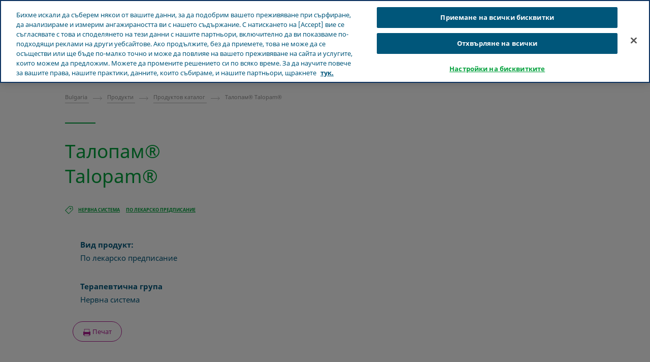

--- FILE ---
content_type: text/html; charset=utf-8
request_url: https://www.teva.bg/our-products/product-catalog/product-page/talopam
body_size: 14602
content:



<!DOCTYPE html>
<html class="vi-theme" lang="bg" dir=ltr>
<head>
	
<title>Талопам®</title>

	
<meta name="description" content="По лекарско предписание,Нервна система,По лекарско предписание,topiramate"/>

<meta property="og:description" content="По лекарско предписание,Нервна система,По лекарско предписание,topiramate"/>

<link href="https://www.teva.bg/our-products/product-catalog/product-page/talopam" rel="canonical">

<meta property="og:type" content="website">

<meta property="og:title" content="Талопам®"/>
	
    

    <meta name="format-detection" content="telephone=no">
    <meta name="viewport" content="width=device-width, initial-scale=1, shrink-to-fit=no">


		<link rel="icon" type="image/x-icon" href="/globalassets/scs-branded-images/favicon/teva.png" />

    <!-- OneTrust Cookies Consent Notice start for www.teva.bg -->
<script type="text/javascript" src="https://cdn.cookielaw.org/consent/fd3cfa8b-cd95-49a3-8347-e83f2c0db95b/OtAutoBlock.js" ></script>
<script src="https://cdn.cookielaw.org/scripttemplates/otSDKStub.js" data-document-language="true" type="text/javascript" charset="UTF-8" data-domain-script="fd3cfa8b-cd95-49a3-8347-e83f2c0db95b" ></script>
<script type="text/javascript">
function OptanonWrapper() {
    var acceptBtn = document.getElementById("onetrust-accept-btn-handler");
    var declineBtn = document.getElementById("onetrust-reject-all-handler");
    var cookieSettingsBtn = document.getElementById("onetrust-pc-btn-handler");
    const btnContainer = document.getElementById("onetrust-button-group");
    btnContainer.append(acceptBtn, declineBtn, cookieSettingsBtn); 
    document.querySelector("#ot-pc-desc > br").remove();
}
</script>
<!-- OneTrust Cookies Consent Notice end for www.teva.bg -->
<!-- Ai-Web script -->

<script src='https://portal.allyable.com/aweb?license=f7f891b5f29140fea8ba7b5eed4e063a' defer referrerpolicy='no-referrer-when-downgrade'></script>

<!------------------ -->
    

    <!-- DATA LAYER tws-ga4-version-0.3.3 -->
    <!-- script for Multiminds tracking compatibility -->
<script>window.udata = window.udata || [];window.udata.push({"event_name" : "page navigation", "env_deployment" : "PROD", "env_brand" : "standard corporate site", "env_country" : "EU", "env_region" : "BG", "page_language" : "BG", "page_name" : "Product Page", "page_status" : "200", "content_id" : "67638", "content_type" : "commonproduct", "page_cat1" : "продукти", "page_cat2" : "продуктов каталог", "page_cat3" : "product page", "user_logged" : "no", "user_role" : "public"});</script><script>window.dataLayer = window.dataLayer || [];window.dataLayer.push({"event" : "page_view", "env_deployment" : "PROD", "env_brand" : "standard corporate site", "env_country" : "EU", "env_region" : "BG", "page_language" : "BG", "page_name" : "Product Page", "page_status" : "200", "content_id" : "67638", "content_type" : "commonproduct", "page_cat1" : "продукти", "page_cat2" : "продуктов каталог", "page_cat3" : "product page", "user_logged" : "no", "user_role" : "public"});</script>


    <!-- Google Tag Manager --><script>(function(w,d,s,l,i){w[l]=w[l]||[];w[l].push({'gtm.start':
new Date().getTime(),event:'gtm.js'});var f=d.getElementsByTagName(s)[0],
j=d.createElement(s),dl=l!='dataLayer'?'&l='+l:'';j.async=true;j.src=
'https://www.googletagmanager.com/gtm.js?id='+i+dl;f.parentNode.insertBefore(j,f);
})(window,document,'script','dataLayer','GTM-TXJGZDB6');</script><!-- End Google Tag Manager -->






	<link href="\css/core_teva_scs.bundle.css" rel="stylesheet" />
<link href="\css/combined_teva_scs.bundle.css" rel="stylesheet" />
<link href="\css/combined_teva_tws.bundle.css" rel="stylesheet" />
<link href="\css/custom.css" rel="stylesheet" />
<link href="\css/product_row.css" rel="stylesheet" />
<link href="\css/theme.teva.css" rel="stylesheet" />
<link href="\css/tokens.css" rel="stylesheet" />
<link href="\css/vision-teva-2025-typography.css" rel="stylesheet" />
<link href="\css/Features/Blocks/ProductImage/Client/Default/product-image.css" rel="stylesheet" />
<link href="\css/Features/Blocks/ProductImage/Client/Default/product-image.min.css" rel="stylesheet" />
<link href="\css\Features\PreloadedResources\Styles\vision-teva-2025-components.css" as="style" id="4dedc68b-4a6c-4811-8d22-c27415949926" rel="preload"/>
<script data-ot-ignore="" src="\js/jquery-3.5.1.min.js"></script>
<script data-ot-ignore="" src="\js/jquery-ui-1.13.2.js"></script>
<script data-ot-ignore="" src="\js/popper.min.js"></script>
<script>
!function(T,l,y){var S=T.location,k="script",D="instrumentationKey",C="ingestionendpoint",I="disableExceptionTracking",E="ai.device.",b="toLowerCase",w="crossOrigin",N="POST",e="appInsightsSDK",t=y.name||"appInsights";(y.name||T[e])&&(T[e]=t);var n=T[t]||function(d){var g=!1,f=!1,m={initialize:!0,queue:[],sv:"5",version:2,config:d};function v(e,t){var n={},a="Browser";return n[E+"id"]=a[b](),n[E+"type"]=a,n["ai.operation.name"]=S&&S.pathname||"_unknown_",n["ai.internal.sdkVersion"]="javascript:snippet_"+(m.sv||m.version),{time:function(){var e=new Date;function t(e){var t=""+e;return 1===t.length&&(t="0"+t),t}return e.getUTCFullYear()+"-"+t(1+e.getUTCMonth())+"-"+t(e.getUTCDate())+"T"+t(e.getUTCHours())+":"+t(e.getUTCMinutes())+":"+t(e.getUTCSeconds())+"."+((e.getUTCMilliseconds()/1e3).toFixed(3)+"").slice(2,5)+"Z"}(),iKey:e,name:"Microsoft.ApplicationInsights."+e.replace(/-/g,"")+"."+t,sampleRate:100,tags:n,data:{baseData:{ver:2}}}}var h=d.url||y.src;if(h){function a(e){var t,n,a,i,r,o,s,c,u,p,l;g=!0,m.queue=[],f||(f=!0,t=h,s=function(){var e={},t=d.connectionString;if(t)for(var n=t.split(";"),a=0;a<n.length;a++){var i=n[a].split("=");2===i.length&&(e[i[0][b]()]=i[1])}if(!e[C]){var r=e.endpointsuffix,o=r?e.location:null;e[C]="https://"+(o?o+".":"")+"dc."+(r||"services.visualstudio.com")}return e}(),c=s[D]||d[D]||"",u=s[C],p=u?u+"/v2/track":d.endpointUrl,(l=[]).push((n="SDK LOAD Failure: Failed to load Application Insights SDK script (See stack for details)",a=t,i=p,(o=(r=v(c,"Exception")).data).baseType="ExceptionData",o.baseData.exceptions=[{typeName:"SDKLoadFailed",message:n.replace(/\./g,"-"),hasFullStack:!1,stack:n+"\nSnippet failed to load ["+a+"] -- Telemetry is disabled\nHelp Link: https://go.microsoft.com/fwlink/?linkid=2128109\nHost: "+(S&&S.pathname||"_unknown_")+"\nEndpoint: "+i,parsedStack:[]}],r)),l.push(function(e,t,n,a){var i=v(c,"Message"),r=i.data;r.baseType="MessageData";var o=r.baseData;return o.message='AI (Internal): 99 message:"'+("SDK LOAD Failure: Failed to load Application Insights SDK script (See stack for details) ("+n+")").replace(/\"/g,"")+'"',o.properties={endpoint:a},i}(0,0,t,p)),function(e,t){if(JSON){var n=T.fetch;if(n&&!y.useXhr)n(t,{method:N,body:JSON.stringify(e),mode:"cors"});else if(XMLHttpRequest){var a=new XMLHttpRequest;a.open(N,t),a.setRequestHeader("Content-type","application/json"),a.send(JSON.stringify(e))}}}(l,p))}function i(e,t){f||setTimeout(function(){!t&&m.core||a()},500)}var e=function(){var n=l.createElement(k);n.src=h;var e=y[w];return!e&&""!==e||"undefined"==n[w]||(n[w]=e),n.onload=i,n.onerror=a,n.onreadystatechange=function(e,t){"loaded"!==n.readyState&&"complete"!==n.readyState||i(0,t)},n}();y.ld<0?l.getElementsByTagName("head")[0].appendChild(e):setTimeout(function(){l.getElementsByTagName(k)[0].parentNode.appendChild(e)},y.ld||0)}try{m.cookie=l.cookie}catch(p){}function t(e){for(;e.length;)!function(t){m[t]=function(){var e=arguments;g||m.queue.push(function(){m[t].apply(m,e)})}}(e.pop())}var n="track",r="TrackPage",o="TrackEvent";t([n+"Event",n+"PageView",n+"Exception",n+"Trace",n+"DependencyData",n+"Metric",n+"PageViewPerformance","start"+r,"stop"+r,"start"+o,"stop"+o,"addTelemetryInitializer","setAuthenticatedUserContext","clearAuthenticatedUserContext","flush"]),m.SeverityLevel={Verbose:0,Information:1,Warning:2,Error:3,Critical:4};var s=(d.extensionConfig||{}).ApplicationInsightsAnalytics||{};if(!0!==d[I]&&!0!==s[I]){var c="onerror";t(["_"+c]);var u=T[c];T[c]=function(e,t,n,a,i){var r=u&&u(e,t,n,a,i);return!0!==r&&m["_"+c]({message:e,url:t,lineNumber:n,columnNumber:a,error:i}),r},d.autoExceptionInstrumented=!0}return m}(y.cfg);function a(){y.onInit&&y.onInit(n)}(T[t]=n).queue&&0===n.queue.length?(n.queue.push(a),n.trackPageView({})):a()}(window,document,{src: "https://js.monitor.azure.com/scripts/b/ai.2.gbl.min.js", crossOrigin: "anonymous", cfg: {connectionString: 'InstrumentationKey=5ce01be6-8e28-49cf-bbd2-315971cc4c24;IngestionEndpoint=https://northeurope-2.in.applicationinsights.azure.com/;LiveEndpoint=https://northeurope.livediagnostics.monitor.azure.com/;ApplicationId=61cf654a-5b21-49e8-a732-9865cc67fd7e', disableCookiesUsage: false }});
</script>


	
<link rel="stylesheet" href="/css/font_noto_sans_latin_cyrillic.bundle.css"/>



</head>
<body class="body-main" data-page-id="67638">
    
	<!-- Google Tag Manager (noscript) --> <noscript><iframe src="https://www.googletagmanager.com/ns.html?id=GTM-TXJGZDB6" height="0" width="0" style="display:none;visibility:hidden"></iframe></noscript> <!-- End Google Tag Manager (noscript) -->


    
    
	



    <div class="vi-page-layout" >
        <input name="__RequestVerificationToken" type="hidden" value="CfDJ8LrzgjxZFAVIgIeCK-baKX-z5VCK1zhJrmARWLpfCULTq7Dvq-bAVflz9n_hChwWc3SGlNqITCJ6RY4pD5dXgkdm3sXsLV5ObSwNzNDCuoEFDEzqIKx4s6057KxlaDMX778SWGM0VwlMoCUoX1PFj8w" />

        <div class="vi-floating-alert">
            <p class="vi-floating-alert__message mb-0"></p>
            <div class="d-flex align-items-center justify-content-center" style="height: 24px">
                <svg aria-label="cross-sign" class="vi-icon" height="16" role="img" sg-icons-dir="sg/components/icon/icons" viewbox="0 0 16 16" width="16" xmlns="http://www.w3.org/2000/svg">
                    <path d="M14 3l-.8-.8-5.6 5.7L2 2.2l-.8.8 5.7 5.6-5.7 5.7.8.7 5.6-5.7 5.6 5.7.8-.7-5.7-5.7z"></path>
                </svg>
            </div>
        </div>

        


    <div class="vi-page-layout__search" style="display: none;">
        <div class="gw-page-search" data-endpoint="/api/SearchResultsApi/GetAutocomplete"
             data-results=""
             data-noresults="&#x41D;&#x44F;&#x43C;&#x430; &#x440;&#x435;&#x437;&#x443;&#x43B;&#x442;&#x430;&#x442;&#x438; &#x437;&#x430; %">
            <div class="gw-page-search__bar">
                <form action="/search-result/"
                      class="gw-page-search__form" method="get" novalidate role="search">
                    <fieldset class="gw-page-search__set">
                        <label class="sr-only" for="sg-da5191">Search</label>
                        <input data-mobileResults="4"
                               data-desktopResults="8"
                               autocomplete="off"
                               class="gw-page-search__input"
                               data-tabindex-collapsed="4"
                               id="sg-da5191" name="search"
                               placeholder="&#x422;&#x44A;&#x440;&#x441;&#x438;"
                               type="search"
                               value="">
                        <div class="gw-page-search__btn">
                            <button type="submit" 
                                    data-tabindex-collapsed="4"
                                    class="vi-btn-search vi-btn"
                                    aria-label="&#x422;&#x44A;&#x440;&#x441;&#x438;">
                                &#x422;&#x44A;&#x440;&#x441;&#x438;
                            </button>
                        </div>
                    </fieldset>
                    <div class="gw-page-search__clear">
                        <div class="gw-page-search__clear-inset">
                            <div class="gw-page-search__clear-btn">
                                <button type="reset" class="vi-btn-search vi-btn-search--clear vi-btn">Clear search</button>
                            </div>
                        </div>
                    </div>
                </form>
            </div>
        </div>
    </div>

    <div class="vi-page-layout__set">
        <div class="vi-page-layout__panel vi-page-layout__panel--master">
            




    <div class="vi-page-layout__trigger">
        <div class="vi-page-layout__trigger-button">
            <button data-trigger="layout" data-tabindex-collapsed="1"
                    aria-label="Close main menu" type="button"
                    class="vi-btn-layout vi-btn-layout--close vi-btn">
                &#x417;&#x430;&#x442;&#x432;&#x43E;&#x440;&#x438;
            </button>
        </div>
    </div>
    <div class="vi-page-masthead">
        <div class="vi-page-masthead__main">
            <ul class="vi-page-masthead__navigation menu-tracking" data-menu_type="header navigation">
                        <li class="vi-page-masthead__navigation-item">
                            <a class="vi-page-masthead__navigation-link" data-tabindex-collapsed="12"
                               title="Teva &#x43F;&#x43E; &#x441;&#x432;&#x435;&#x442;&#x430;" target="_blank" href="https://www.tevapharm.com/teva-worldwide-locations/">Teva &#x43F;&#x43E; &#x441;&#x432;&#x435;&#x442;&#x430;</a>
                        </li>
            </ul>

            <div class="vi-page-masthead__actions">




                    <div class="vi-page-masthead__action vi-page-masthead__action--search">
                        <button data-trigger="search"
                                data-tabindex-collapsed="5"
                                aria-label="Toggle search"
                                aria-expanded="false"
                                type="button"
                                class="vi-btn-masthead vi-btn-masthead--icon vi-btn-masthead--search vi-btn">
                            <span class="vi-btn-masthead__label vi-btn-masthead__label--icon vi-btn-masthead__label--search vi-btn__label">
                                &#x422;&#x44A;&#x440;&#x441;&#x438;
                            </span>
                        </button>
                    </div>
            </div>
        </div>
    </div>
    <nav class="gw-page-navigation">
        <div aria-label="main menu" class="gw-page-navigation__menu" role="navigation">
                <ul class="gw-page-navigation__list gw-page-navigation__list--level-0 menu-tracking" data-menu_type="primary navigation">
                    



    <li class="gw-page-navigation__item gw-page-navigation__item--level-0">
        <a aria-label="&#x417;&#x430; &#x41D;&#x430;&#x441;"
           class="gw-page-navigation__link  gw-page-navigation__link--level-0 gw-page-navigation__link--next"
           data-tabindex-collapsed="15" target="" href="/about-teva/">
            &#x417;&#x430; &#x41D;&#x430;&#x441;
                    <span aria-label="Toggle &#x417;&#x430; &#x41D;&#x430;&#x441;"
                          class="gw-page-navigation__trigger gw-page-navigation__trigger--level-0"
                          data-tabindex-collapsed="15" data-tabindex-expanded="0" role="button">
                        <span class="sr-only">Toggle &#x417;&#x430; &#x41D;&#x430;&#x441;</span>
                    </span>
        </a>

            <div class="gw-page-navigation__next gw-page-navigation__next--level-0">
                <ul class="gw-page-navigation__list gw-page-navigation__list--level-1">
                    



    <li class="gw-page-navigation__item gw-page-navigation__item--level-1">
        <a aria-label="&#x417;&#x430; &#x422;&#x435;&#x432;&#x430;"
           class="gw-page-navigation__link  gw-page-navigation__link--level-1 gw-page-navigation__link--next"
           data-tabindex-collapsed="15" target="" href="/about-teva/about-teva/">
            &#x417;&#x430; &#x422;&#x435;&#x432;&#x430;
        </a>

    </li>




    <li class="gw-page-navigation__item gw-page-navigation__item--level-1">
        <a aria-label="&#x413;&#x43B;&#x43E;&#x431;&#x430;&#x43B;&#x43D;&#x430; &#x432;&#x435;&#x440;&#x438;&#x433;&#x430; &#x437;&#x430; &#x434;&#x43E;&#x441;&#x442;&#x430;&#x432;&#x43A;&#x438;"
           class="gw-page-navigation__link  gw-page-navigation__link--level-1 gw-page-navigation__link--next"
           data-tabindex-collapsed="15" target="" href="/about-teva/tevas-global-supply-chain/">
            &#x413;&#x43B;&#x43E;&#x431;&#x430;&#x43B;&#x43D;&#x430; &#x432;&#x435;&#x440;&#x438;&#x433;&#x430; &#x437;&#x430; &#x434;&#x43E;&#x441;&#x442;&#x430;&#x432;&#x43A;&#x438;
        </a>

    </li>




    <li class="gw-page-navigation__item gw-page-navigation__item--level-1">
        <a aria-label="&#x417;&#x430; &#x422;&#x435;&#x432;&#x430; &#x432; &#x411;&#x44A;&#x43B;&#x433;&#x430;&#x440;&#x438;&#x44F;"
           class="gw-page-navigation__link  gw-page-navigation__link--level-1 gw-page-navigation__link--next"
           data-tabindex-collapsed="15" target="" href="/about-teva/about-teva-in-bulgaria/">
            &#x417;&#x430; &#x422;&#x435;&#x432;&#x430; &#x432; &#x411;&#x44A;&#x43B;&#x433;&#x430;&#x440;&#x438;&#x44F;
        </a>

    </li>




    <li class="gw-page-navigation__item gw-page-navigation__item--level-1">
        <a aria-label="&#x41C;&#x435;&#x43D;&#x438;&#x434;&#x436;&#x43C;&#x44A;&#x43D;&#x442; &#x432; &#x411;&#x44A;&#x43B;&#x433;&#x430;&#x440;&#x438;&#x44F;"
           class="gw-page-navigation__link  gw-page-navigation__link--level-1 gw-page-navigation__link--next"
           data-tabindex-collapsed="15" target="" href="/about-teva/management/">
            &#x41C;&#x435;&#x43D;&#x438;&#x434;&#x436;&#x43C;&#x44A;&#x43D;&#x442; &#x432; &#x411;&#x44A;&#x43B;&#x433;&#x430;&#x440;&#x438;&#x44F;
        </a>

    </li>




    <li class="gw-page-navigation__item gw-page-navigation__item--level-1">
        <a aria-label="&#x41D;&#x430;&#x448;&#x438;&#x442;&#x435; &#x446;&#x435;&#x43D;&#x43D;&#x43E;&#x441;&#x442;&#x438;"
           class="gw-page-navigation__link  gw-page-navigation__link--level-1 gw-page-navigation__link--next"
           data-tabindex-collapsed="15" target="" href="/about-teva/our-values/">
            &#x41D;&#x430;&#x448;&#x438;&#x442;&#x435; &#x446;&#x435;&#x43D;&#x43D;&#x43E;&#x441;&#x442;&#x438;
        </a>

    </li>




    <li class="gw-page-navigation__item gw-page-navigation__item--level-1">
        <a aria-label="&#x422;&#x435;&#x432;&#x430; - &#x446;&#x438;&#x444;&#x440;&#x438; &#x438; &#x444;&#x430;&#x43A;&#x442;&#x438;"
           class="gw-page-navigation__link  gw-page-navigation__link--level-1 gw-page-navigation__link--next"
           data-tabindex-collapsed="15" target="" href="/teva-history/facts-and-figures/">
            &#x422;&#x435;&#x432;&#x430; - &#x446;&#x438;&#x444;&#x440;&#x438; &#x438; &#x444;&#x430;&#x43A;&#x442;&#x438;
        </a>

    </li>




    <li class="gw-page-navigation__item gw-page-navigation__item--level-1">
        <a aria-label="&#x418;&#x441;&#x442;&#x43E;&#x440;&#x438;&#x44F;&#x442;&#x430; &#x43D;&#x430; &#x422;&#x435;&#x432;&#x430;"
           class="gw-page-navigation__link  gw-page-navigation__link--level-1 gw-page-navigation__link--next"
           data-tabindex-collapsed="15" target="" href="/teva-history/">
            &#x418;&#x441;&#x442;&#x43E;&#x440;&#x438;&#x44F;&#x442;&#x430; &#x43D;&#x430; &#x422;&#x435;&#x432;&#x430;
        </a>

    </li>




    <li class="gw-page-navigation__item gw-page-navigation__item--level-1">
        <a aria-label="&#x41F;&#x440;&#x43E;&#x437;&#x440;&#x430;&#x447;&#x43D;&#x43E;&#x441;&#x442;"
           class="gw-page-navigation__link  gw-page-navigation__link--level-1 gw-page-navigation__link--next"
           data-tabindex-collapsed="15" target="" href="/about-teva/compliance/">
            &#x41F;&#x440;&#x43E;&#x437;&#x440;&#x430;&#x447;&#x43D;&#x43E;&#x441;&#x442;
        </a>

    </li>




    <li class="gw-page-navigation__item gw-page-navigation__item--level-1">
        <a aria-label="&#x41D;&#x430;&#x448;&#x438;&#x44F;&#x442; &#x43F;&#x440;&#x438;&#x43D;&#x43E;&#x441;&#x442;"
           class="gw-page-navigation__link  gw-page-navigation__link--level-1 gw-page-navigation__link--next"
           data-tabindex-collapsed="15" target="" href="/about-teva/our-impact/">
            &#x41D;&#x430;&#x448;&#x438;&#x44F;&#x442; &#x43F;&#x440;&#x438;&#x43D;&#x43E;&#x441;&#x442;
        </a>

    </li>




    <li class="gw-page-navigation__item gw-page-navigation__item--level-1">
        <a aria-label="&#x41E;&#x442;&#x43D;&#x43E;&#x448;&#x435;&#x43D;&#x438;&#x435;&#x442;&#x43E; &#x43A;&#x44A;&#x43C; &#x432;&#x430;&#x448;&#x435;&#x442;&#x43E; &#x43B;&#x435;&#x43A;&#x430;&#x440;&#x441;&#x442;&#x432;&#x43E;"
           class="gw-page-navigation__link  gw-page-navigation__link--level-1 gw-page-navigation__link--next"
           data-tabindex-collapsed="15" target="" href="/about-teva/at-teva-we-care/">
            &#x41E;&#x442;&#x43D;&#x43E;&#x448;&#x435;&#x43D;&#x438;&#x435;&#x442;&#x43E; &#x43A;&#x44A;&#x43C; &#x432;&#x430;&#x448;&#x435;&#x442;&#x43E; &#x43B;&#x435;&#x43A;&#x430;&#x440;&#x441;&#x442;&#x432;&#x43E;
        </a>

    </li>

                </ul>
                    <div class="gw-page-navigation__pitch">
                        <div class="gw-page-navigation__pitch-visual">
                            <img alt="patient hug" loading="lazy" src="/globalassets/scs-branded-images/small-teaser-images/patient-hug-teva.jpg">
                        </div>
                        <div class="gw-page-navigation__pitch-content">
                            <p>&#x41A;&#x430;&#x442;&#x43E; &#x433;&#x43B;&#x43E;&#x431;&#x430;&#x43B;&#x435;&#x43D; &#x431;&#x438;&#x43E;&#x444;&#x430;&#x440;&#x43C;&#x430;&#x446;&#x435;&#x432;&#x442;&#x438;&#x447;&#x435;&#x43D; &#x43B;&#x438;&#x434;&#x435;&#x440;, &#x43A;&#x43E;&#x439;&#x442;&#x43E; &#x438;&#x437;&#x43F;&#x43E;&#x43B;&#x437;&#x432;&#x430; &#x441;&#x432;&#x43E;&#x44F; &#x43E;&#x43F;&#x438;&#x442; &#x432; &#x43E;&#x431;&#x43B;&#x430;&#x441;&#x442;&#x442;&#x430; &#x43D;&#x430; &#x433;&#x435;&#x43D;&#x435;&#x440;&#x438;&#x447;&#x43D;&#x438;&#x442;&#x435; &#x43B;&#x435;&#x43A;&#x430;&#x440;&#x441;&#x442;&#x432;&#x430; &#x438; &#x437;&#x430;&#x441;&#x438;&#x43B;&#x432;&#x430; &#x438;&#x43D;&#x43E;&#x432;&#x430;&#x446;&#x438;&#x438;&#x442;&#x435;, &#x437;&#x430; &#x434;&#x430; &#x43F;&#x440;&#x43E;&#x434;&#x44A;&#x43B;&#x436;&#x438; &#x434;&#x438;&#x43D;&#x430;&#x43C;&#x438;&#x43A;&#x430;&#x442;&#x430; &#x43D;&#x430; &#x43E;&#x442;&#x43A;&#x440;&#x438;&#x432;&#x430;&#x43D;&#x435;&#x442;&#x43E;, &#x434;&#x43E;&#x441;&#x442;&#x430;&#x432;&#x43A;&#x430;&#x442;&#x430; &#x438; &#x440;&#x430;&#x437;&#x448;&#x438;&#x440;&#x435;&#x43D;&#x43E;&#x442;&#x43E; &#x440;&#x430;&#x437;&#x432;&#x438;&#x442;&#x438;&#x435; &#x43D;&#x430; &#x441;&#x44A;&#x432;&#x440;&#x435;&#x43C;&#x435;&#x43D;&#x43D;&#x430;&#x442;&#x430; &#x43C;&#x435;&#x434;&#x438;&#x446;&#x438;&#x43D;&#x430;, &#x43D;&#x438;&#x435; &#x441;&#x43C;&#x435; &#x437;&#x430;&#x435;&#x434;&#x43D;&#x43E; &#x437;&#x430; &#x43F;&#x43E;-&#x434;&#x43E;&#x431;&#x440;&#x43E; &#x437;&#x434;&#x440;&#x430;&#x432;&#x435;.</p>
                        </div>
                    </div>
            </div>
    </li>



    <li class="gw-page-navigation__item gw-page-navigation__item--level-0">
        <a aria-label="&#x41F;&#x440;&#x43E;&#x434;&#x443;&#x43A;&#x442;&#x438;"
           class="gw-page-navigation__link  gw-page-navigation__link--level-0 gw-page-navigation__link--next"
           data-tabindex-collapsed="15" target="" href="/our-products/">
            &#x41F;&#x440;&#x43E;&#x434;&#x443;&#x43A;&#x442;&#x438;
                    <span aria-label="Toggle &#x41F;&#x440;&#x43E;&#x434;&#x443;&#x43A;&#x442;&#x438;"
                          class="gw-page-navigation__trigger gw-page-navigation__trigger--level-0"
                          data-tabindex-collapsed="15" data-tabindex-expanded="0" role="button">
                        <span class="sr-only">Toggle &#x41F;&#x440;&#x43E;&#x434;&#x443;&#x43A;&#x442;&#x438;</span>
                    </span>
        </a>

            <div class="gw-page-navigation__next gw-page-navigation__next--level-0">
                <ul class="gw-page-navigation__list gw-page-navigation__list--level-1">
                    



    <li class="gw-page-navigation__item gw-page-navigation__item--level-1">
        <a aria-label="&#x41F;&#x440;&#x43E;&#x434;&#x443;&#x43A;&#x442;&#x43E;&#x432; &#x43A;&#x430;&#x442;&#x430;&#x43B;&#x43E;&#x433;"
           class="gw-page-navigation__link  gw-page-navigation__link--level-1 gw-page-navigation__link--next"
           data-tabindex-collapsed="15" target="" href="/our-products/product-catalog/">
            &#x41F;&#x440;&#x43E;&#x434;&#x443;&#x43A;&#x442;&#x43E;&#x432; &#x43A;&#x430;&#x442;&#x430;&#x43B;&#x43E;&#x433;
        </a>

    </li>




    <li class="gw-page-navigation__item gw-page-navigation__item--level-1">
        <a aria-label="&#x411;&#x435;&#x437;&#x43E;&#x43F;&#x430;&#x441;&#x43D;&#x43E;&#x441;&#x442; &#x437;&#x430; &#x43F;&#x430;&#x446;&#x438;&#x435;&#x43D;&#x442;&#x438;&#x442;&#x435;"
           class="gw-page-navigation__link  gw-page-navigation__link--level-1 gw-page-navigation__link--next"
           data-tabindex-collapsed="15" target="" href="/our-products/medicine-safety-and-you/">
            &#x411;&#x435;&#x437;&#x43E;&#x43F;&#x430;&#x441;&#x43D;&#x43E;&#x441;&#x442; &#x437;&#x430; &#x43F;&#x430;&#x446;&#x438;&#x435;&#x43D;&#x442;&#x438;&#x442;&#x435;
        </a>

    </li>




    <li class="gw-page-navigation__item gw-page-navigation__item--level-1">
        <a aria-label="&#x41A;&#x430;&#x447;&#x435;&#x441;&#x442;&#x432;&#x43E; &#x438; &#x43F;&#x440;&#x43E;&#x438;&#x437;&#x432;&#x43E;&#x434;&#x441;&#x442;&#x432;&#x43E;"
           class="gw-page-navigation__link  gw-page-navigation__link--level-1 gw-page-navigation__link--next"
           data-tabindex-collapsed="15" target="" href="/our-products/quality/">
            &#x41A;&#x430;&#x447;&#x435;&#x441;&#x442;&#x432;&#x43E; &#x438; &#x43F;&#x440;&#x43E;&#x438;&#x437;&#x432;&#x43E;&#x434;&#x441;&#x442;&#x432;&#x43E;
        </a>

    </li>




    <li class="gw-page-navigation__item gw-page-navigation__item--level-1">
        <a aria-label="&#x41A;&#x43E;&#x43C;&#x43F;&#x43B;&#x435;&#x43A;&#x441;&#x43D;&#x438; &#x433;&#x435;&#x43D;&#x435;&#x440;&#x438;&#x446;&#x438;"
           class="gw-page-navigation__link  gw-page-navigation__link--level-1 gw-page-navigation__link--next"
           data-tabindex-collapsed="15" target="" href="/our-products/what-are-complex-generics/">
            &#x41A;&#x43E;&#x43C;&#x43F;&#x43B;&#x435;&#x43A;&#x441;&#x43D;&#x438; &#x433;&#x435;&#x43D;&#x435;&#x440;&#x438;&#x446;&#x438;
        </a>

    </li>




    <li class="gw-page-navigation__item gw-page-navigation__item--level-1">
        <a aria-label="&#x41D;&#x43E;&#x432;&#x438; &#x43E;&#x43F;&#x430;&#x43A;&#x43E;&#x432;&#x43A;&#x438; &#x43D;&#x430; &#x43D;&#x430;&#x448;&#x438;&#x442;&#x435; &#x43F;&#x440;&#x43E;&#x434;&#x443;&#x43A;&#x442;&#x438;"
           class="gw-page-navigation__link  gw-page-navigation__link--level-1 gw-page-navigation__link--next"
           data-tabindex-collapsed="15" target="" href="/our-products/new-product-packaging/">
            &#x41D;&#x43E;&#x432;&#x438; &#x43E;&#x43F;&#x430;&#x43A;&#x43E;&#x432;&#x43A;&#x438; &#x43D;&#x430; &#x43D;&#x430;&#x448;&#x438;&#x442;&#x435; &#x43F;&#x440;&#x43E;&#x434;&#x443;&#x43A;&#x442;&#x438;
        </a>

    </li>




    <li class="gw-page-navigation__item gw-page-navigation__item--level-1">
        <a aria-label="&#x41E;&#x43F;&#x430;&#x43A;&#x43E;&#x432;&#x43A;&#x430;, &#x43A;&#x43E;&#x44F;&#x442;&#x43E; &#x412;&#x438; &#x43F;&#x43E;&#x441;&#x442;&#x430;&#x432;&#x44F; &#x43D;&#x430; &#x43F;&#x44A;&#x440;&#x432;&#x43E; &#x43C;&#x44F;&#x441;&#x442;&#x43E;"
           class="gw-page-navigation__link  gw-page-navigation__link--level-1 gw-page-navigation__link--next"
           data-tabindex-collapsed="15" target="" href="/our-products/brand-packaging/">
            &#x41E;&#x43F;&#x430;&#x43A;&#x43E;&#x432;&#x43A;&#x430;, &#x43A;&#x43E;&#x44F;&#x442;&#x43E; &#x412;&#x438; &#x43F;&#x43E;&#x441;&#x442;&#x430;&#x432;&#x44F; &#x43D;&#x430; &#x43F;&#x44A;&#x440;&#x432;&#x43E; &#x43C;&#x44F;&#x441;&#x442;&#x43E;
        </a>

    </li>

                </ul>
                    <div class="gw-page-navigation__pitch">
                        <div class="gw-page-navigation__pitch-visual">
                            <img alt="out products teva" loading="lazy" src="/globalassets/scs-branded-images/small-teaser-images/our-products-teva.jpg">
                        </div>
                        <div class="gw-page-navigation__pitch-content">
                            <p>&#x412; &#x422;&#x435;&#x432;&#x430; &#x432;&#x44F;&#x440;&#x432;&#x430;&#x43C;&#x435;, &#x447;&#x435; &#x432;&#x441;&#x435;&#x43A;&#x438; &#x435;&#x434;&#x438;&#x43D; &#x43E;&#x442; &#x43D;&#x430;&#x441; &#x442;&#x440;&#x44F;&#x431;&#x432;&#x430; &#x434;&#x430; &#x438;&#x43C;&#x430; &#x434;&#x43E;&#x441;&#x442;&#x44A;&#x43F; &#x434;&#x43E; &#x43A;&#x430;&#x447;&#x435;&#x441;&#x442;&#x432;&#x435;&#x43D;&#x438; &#x43C;&#x435;&#x434;&#x438;&#x43A;&#x430;&#x43C;&#x435;&#x43D;&#x442;&#x438;, &#x43A;&#x43E;&#x438;&#x442;&#x43E; &#x43F;&#x43E;&#x43C;&#x430;&#x433;&#x430;&#x442; &#x437;&#x430; &#x441;&#x43F;&#x440;&#x430;&#x432;&#x44F;&#x43D;&#x435; &#x441;&#x44A;&#x441; &#x437;&#x430;&#x431;&#x43E;&#x43B;&#x44F;&#x432;&#x430;&#x43D;&#x438;&#x44F;, &#x437;&#x430; &#x431;&#x43E;&#x440;&#x431;&#x430; &#x441; &#x438;&#x43D;&#x444;&#x435;&#x43A;&#x446;&#x438;&#x438; &#x438;&#x43B;&#x438; &#x43F;&#x440;&#x43E;&#x441;&#x442;&#x43E; &#x43F;&#x43E;&#x434;&#x43E;&#x431;&#x440;&#x44F;&#x432;&#x430;&#x442; &#x446;&#x44F;&#x43B;&#x43E;&#x441;&#x442;&#x43D;&#x43E;&#x442;&#x43E; &#x437;&#x434;&#x440;&#x430;&#x432;&#x43E;&#x441;&#x43B;&#x43E;&#x432;&#x43D;&#x43E; &#x441;&#x44A;&#x441;&#x442;&#x43E;&#x44F;&#x43D;&#x438;&#x435;. &#x411;&#x43B;&#x438;&#x437;&#x43E; 200 &#x43C;&#x438;&#x43B;&#x438;&#x43E;&#x43D;&#x430; &#x445;&#x43E;&#x440;&#x430; &#x43F;&#x43E; &#x441;&#x432;&#x435;&#x442;&#x430; &#x432;&#x437;&#x438;&#x43C;&#x430;&#x442; &#x435;&#x434;&#x438;&#x43D; &#x43E;&#x442; &#x43D;&#x430;&#x448;&#x438;&#x442;&#x435; &#x43C;&#x435;&#x434;&#x438;&#x43A;&#x430;&#x43C;&#x435;&#x43D;&#x442;&#x438; &#x432;&#x441;&#x435;&#x43A;&#x438; &#x434;&#x435;&#x43D;.</p>
                        </div>
                    </div>
            </div>
    </li>



    <li class="gw-page-navigation__item gw-page-navigation__item--level-0">
        <a aria-label="&#x412;&#x430;&#x448;&#x430;&#x442;&#x430; &#x43A;&#x430;&#x440;&#x438;&#x435;&#x440;&#x430;"
           class="gw-page-navigation__link  gw-page-navigation__link--level-0 gw-page-navigation__link--next"
           data-tabindex-collapsed="15" target="" href="/your-career/">
            &#x412;&#x430;&#x448;&#x430;&#x442;&#x430; &#x43A;&#x430;&#x440;&#x438;&#x435;&#x440;&#x430;
                    <span aria-label="Toggle &#x412;&#x430;&#x448;&#x430;&#x442;&#x430; &#x43A;&#x430;&#x440;&#x438;&#x435;&#x440;&#x430;"
                          class="gw-page-navigation__trigger gw-page-navigation__trigger--level-0"
                          data-tabindex-collapsed="15" data-tabindex-expanded="0" role="button">
                        <span class="sr-only">Toggle &#x412;&#x430;&#x448;&#x430;&#x442;&#x430; &#x43A;&#x430;&#x440;&#x438;&#x435;&#x440;&#x430;</span>
                    </span>
        </a>

            <div class="gw-page-navigation__next gw-page-navigation__next--level-0">
                <ul class="gw-page-navigation__list gw-page-navigation__list--level-1">
                    



    <li class="gw-page-navigation__item gw-page-navigation__item--level-1">
        <a aria-label="&#x41A;&#x430;&#x43A;&#x432;&#x43E; &#x43F;&#x440;&#x430;&#x432;&#x438;&#x43C;"
           class="gw-page-navigation__link  gw-page-navigation__link--level-1 gw-page-navigation__link--next"
           data-tabindex-collapsed="15" target="" href="/your-career/what-we-do-at-teva/">
            &#x41A;&#x430;&#x43A;&#x432;&#x43E; &#x43F;&#x440;&#x430;&#x432;&#x438;&#x43C;
        </a>

    </li>




    <li class="gw-page-navigation__item gw-page-navigation__item--level-1">
        <a aria-label="&#x41F;&#x440;&#x438;&#x43E;&#x431;&#x449;&#x430;&#x432;&#x430;&#x43D;&#x435; &#x438; &#x43C;&#x43D;&#x43E;&#x433;&#x43E;&#x43E;&#x431;&#x440;&#x430;&#x437;&#x438;&#x435; &#x432; &#x422;&#x435;&#x432;&#x430;"
           class="gw-page-navigation__link  gw-page-navigation__link--level-1 gw-page-navigation__link--next"
           data-tabindex-collapsed="15" target="" href="/your-career/inclusion-and-diversity-at-teva/">
            &#x41F;&#x440;&#x438;&#x43E;&#x431;&#x449;&#x430;&#x432;&#x430;&#x43D;&#x435; &#x438; &#x43C;&#x43D;&#x43E;&#x433;&#x43E;&#x43E;&#x431;&#x440;&#x430;&#x437;&#x438;&#x435; &#x432; &#x422;&#x435;&#x432;&#x430;
        </a>

    </li>




    <li class="gw-page-navigation__item gw-page-navigation__item--level-1">
        <a aria-label="&#x416;&#x438;&#x432;&#x43E;&#x442;&#x44A;&#x442; &#x432; &#x422;&#x435;&#x432;&#x430;"
           class="gw-page-navigation__link  gw-page-navigation__link--level-1 gw-page-navigation__link--next"
           data-tabindex-collapsed="15" target="" href="/your-career/life-at-teva/">
            &#x416;&#x438;&#x432;&#x43E;&#x442;&#x44A;&#x442; &#x432; &#x422;&#x435;&#x432;&#x430;
        </a>

    </li>




    <li class="gw-page-navigation__item gw-page-navigation__item--level-1">
        <a aria-label="&#x425;&#x43E;&#x440;&#x430;&#x442;&#x430; &#x43D;&#x430; &#x422;&#x435;&#x432;&#x430;"
           class="gw-page-navigation__link  gw-page-navigation__link--level-1 gw-page-navigation__link--next"
           data-tabindex-collapsed="15" target="" href="/your-career/meet-our-people/">
            &#x425;&#x43E;&#x440;&#x430;&#x442;&#x430; &#x43D;&#x430; &#x422;&#x435;&#x432;&#x430;
        </a>

    </li>




    <li class="gw-page-navigation__item gw-page-navigation__item--level-1">
        <a aria-label="&#x420;&#x430;&#x437;&#x432;&#x438;&#x442;&#x438;&#x435;&#x442;&#x43E; &#x432; &#x422;&#x435;&#x432;&#x430;"
           class="gw-page-navigation__link  gw-page-navigation__link--level-1 gw-page-navigation__link--next"
           data-tabindex-collapsed="15" target="" href="/your-career/growth-at-teva/">
            &#x420;&#x430;&#x437;&#x432;&#x438;&#x442;&#x438;&#x435;&#x442;&#x43E; &#x432; &#x422;&#x435;&#x432;&#x430;
        </a>

    </li>




    <li class="gw-page-navigation__item gw-page-navigation__item--level-1">
        <a aria-label="&#x41F;&#x440;&#x438;&#x434;&#x43E;&#x431;&#x438;&#x432;&#x43A;&#x438; &#x438; &#x431;&#x43B;&#x430;&#x433;&#x43E;&#x43F;&#x43E;&#x43B;&#x443;&#x447;&#x438;&#x435; &#x432; &#x422;&#x435;&#x432;&#x430;"
           class="gw-page-navigation__link  gw-page-navigation__link--level-1 gw-page-navigation__link--next"
           data-tabindex-collapsed="15" target="" href="/your-career/benefits-wellbeing/">
            &#x41F;&#x440;&#x438;&#x434;&#x43E;&#x431;&#x438;&#x432;&#x43A;&#x438; &#x438; &#x431;&#x43B;&#x430;&#x433;&#x43E;&#x43F;&#x43E;&#x43B;&#x443;&#x447;&#x438;&#x435; &#x432; &#x422;&#x435;&#x432;&#x430;
        </a>

    </li>




    <li class="gw-page-navigation__item gw-page-navigation__item--level-1">
        <a aria-label="&#x421;&#x43C;&#x44F;&#x43D;&#x430; &#x43D;&#x430; &#x441;&#x444;&#x435;&#x440;&#x430;&#x442;&#x430;, &#x432; &#x43A;&#x43E;&#x44F;&#x442;&#x43E; &#x440;&#x430;&#x431;&#x43E;&#x442;&#x438;&#x442;&#x435;"
           class="gw-page-navigation__link  gw-page-navigation__link--level-1 gw-page-navigation__link--next"
           data-tabindex-collapsed="15" target="" href="/your-career/changing-industry/">
            &#x421;&#x43C;&#x44F;&#x43D;&#x430; &#x43D;&#x430; &#x441;&#x444;&#x435;&#x440;&#x430;&#x442;&#x430;, &#x432; &#x43A;&#x43E;&#x44F;&#x442;&#x43E; &#x440;&#x430;&#x431;&#x43E;&#x442;&#x438;&#x442;&#x435;
        </a>

    </li>




    <li class="gw-page-navigation__item gw-page-navigation__item--level-1">
        <a aria-label="&#x41A;&#x430;&#x43A; &#x43D;&#x430;&#x435;&#x43C;&#x430;&#x43C;&#x435;"
           class="gw-page-navigation__link  gw-page-navigation__link--level-1 gw-page-navigation__link--next"
           data-tabindex-collapsed="15" target="" href="/your-career/how-we-hire/">
            &#x41A;&#x430;&#x43A; &#x43D;&#x430;&#x435;&#x43C;&#x430;&#x43C;&#x435;
        </a>

    </li>

                </ul>
                    <div class="gw-page-navigation__pitch">
                        <div class="gw-page-navigation__pitch-visual">
                            <img alt="People in a circle" loading="lazy" src="/globalassets/bulgaria-branded-images/career/people-in-a-circle.jpg">
                        </div>
                        <div class="gw-page-navigation__pitch-content">
                            <p>&#x414;&#x430; &#x431;&#x44A;&#x434;&#x435;&#x448; &#x447;&#x430;&#x441;&#x442; &#x43E;&#x442; &#x422;&#x435;&#x432;&#x430; &#x435; &#x43C;&#x43D;&#x43E;&#x433;&#x43E; &#x43F;&#x43E;&#x432;&#x435;&#x447;&#x435; &#x43E;&#x442; &#x440;&#x430;&#x431;&#x43E;&#x442;&#x430;. &#x422;&#x443;&#x43A; &#x438;&#x43C;&#x430;&#x442;&#x435; &#x432;&#x44A;&#x437;&#x43C;&#x43E;&#x436;&#x43D;&#x43E;&#x441;&#x442;&#x442;&#x430; &#x434;&#x430; &#x43F;&#x43E;&#x43C;&#x430;&#x433;&#x430;&#x442;&#x435; &#x43D;&#x430; &#x43C;&#x438;&#x43B;&#x438;&#x43E;&#x43D;&#x438; &#x445;&#x43E;&#x440;&#x430; &#x43F;&#x43E; &#x446;&#x435;&#x43B;&#x438;&#x44F; &#x441;&#x432;&#x44F;&#x442; &#x434;&#x430; &#x441;&#x435; &#x440;&#x430;&#x434;&#x432;&#x430;&#x442; &#x43D;&#x430; &#x43F;&#x43E;-&#x437;&#x434;&#x440;&#x430;&#x432;&#x43E;&#x441;&#x43B;&#x43E;&#x432;&#x435;&#x43D; &#x436;&#x438;&#x432;&#x43E;&#x442;. &#x412; &#x441;&#x44A;&#x449;&#x43E;&#x442;&#x43E; &#x432;&#x440;&#x435;&#x43C;&#x435; &#x449;&#x435; &#x441;&#x435; &#x43F;&#x440;&#x438;&#x441;&#x44A;&#x435;&#x434;&#x438;&#x43D;&#x438;&#x442;&#x435; &#x43A;&#x44A;&#x43C; &#x435;&#x434;&#x438;&#x43D; &#x43E;&#x442;&#x434;&#x430;&#x434;&#x435;&#x43D; &#x435;&#x43A;&#x438;&#x43F;, &#x43E;&#x431;&#x435;&#x434;&#x438;&#x43D;&#x435;&#x43D; &#x43E;&#x442; &#x441;&#x438;&#x43B;&#x43D;&#x43E;&#x442;&#x43E; &#x447;&#x443;&#x432;&#x441;&#x442;&#x432;&#x43E;, &#x447;&#x435; &#x441;&#x44A;&#x437;&#x434;&#x430;&#x432;&#x430;&#x43C;&#x435; &#x43D;&#x435;&#x449;&#x43E; &#x43F;&#x43E;-&#x433;&#x43E;&#x43B;&#x44F;&#x43C;&#x43E; &#x43E;&#x442; &#x43D;&#x430;&#x441; &#x441;&#x430;&#x43C;&#x438;&#x442;&#x435;.</p>
                        </div>
                    </div>
            </div>
    </li>



    <li class="gw-page-navigation__item gw-page-navigation__item--level-0">
        <a aria-label="&#x41D;&#x43E;&#x432;&#x438;&#x43D;&#x438;"
           class="gw-page-navigation__link  gw-page-navigation__link--level-0 gw-page-navigation__link--next"
           data-tabindex-collapsed="15" target="" href="/news-and-media/">
            &#x41D;&#x43E;&#x432;&#x438;&#x43D;&#x438;
                    <span aria-label="Toggle &#x41D;&#x43E;&#x432;&#x438;&#x43D;&#x438;"
                          class="gw-page-navigation__trigger gw-page-navigation__trigger--level-0"
                          data-tabindex-collapsed="15" data-tabindex-expanded="0" role="button">
                        <span class="sr-only">Toggle &#x41D;&#x43E;&#x432;&#x438;&#x43D;&#x438;</span>
                    </span>
        </a>

            <div class="gw-page-navigation__next gw-page-navigation__next--level-0">
                <ul class="gw-page-navigation__list gw-page-navigation__list--level-1">
                    



    <li class="gw-page-navigation__item gw-page-navigation__item--level-1">
        <a aria-label="&#x41D;&#x43E;&#x432;&#x438;&#x43D;&#x438;"
           class="gw-page-navigation__link  gw-page-navigation__link--level-1 gw-page-navigation__link--next"
           data-tabindex-collapsed="15" target="" href="/news-and-media/">
            &#x41D;&#x43E;&#x432;&#x438;&#x43D;&#x438;
        </a>

    </li>




    <li class="gw-page-navigation__item gw-page-navigation__item--level-1">
        <a aria-label="70 &#x433;&#x43E;&#x434;&#x438;&#x43D;&#x438; &#x437;&#x430;&#x432;&#x43E;&#x434; &#x43D;&#x430; &#x422;&#x435;&#x432;&#x430; &#x432; &#x414;&#x443;&#x43F;&#x43D;&#x438;&#x446;&#x430;"
           class="gw-page-navigation__link  gw-page-navigation__link--level-1 gw-page-navigation__link--next"
           data-tabindex-collapsed="15" target="" href="/teva-history/seventy-years-of-teva-plant-in-dupnitsa/">
            70 &#x433;&#x43E;&#x434;&#x438;&#x43D;&#x438; &#x437;&#x430;&#x432;&#x43E;&#x434; &#x43D;&#x430; &#x422;&#x435;&#x432;&#x430; &#x432; &#x414;&#x443;&#x43F;&#x43D;&#x438;&#x446;&#x430;
        </a>

    </li>

                </ul>
                    <div class="gw-page-navigation__pitch">
                        <div class="gw-page-navigation__pitch-visual">
                            <img alt="group women sports team" loading="lazy" src="/globalassets/scs-branded-images/small-teaser-images/group-women-sports-teams.jpg">
                        </div>
                        <div class="gw-page-navigation__pitch-content">
                            <p>&#x41D;&#x430;&#x443;&#x447;&#x435;&#x442;&#x435; &#x43F;&#x43E;&#x432;&#x435;&#x447;&#x435; &#x437;&#x430; &#x442;&#x43E;&#x432;&#x430;, &#x43A;&#x43E;&#x435;&#x442;&#x43E; &#x43F;&#x440;&#x430;&#x432;&#x438;&#x43C; &#x432; &#x422;&#x435;&#x432;&#x430; &#x432; &#x411;&#x44A;&#x43B;&#x433;&#x430;&#x440;&#x438;&#x44F; &#x438; &#x43F;&#x43E; &#x441;&#x432;&#x435;&#x442;&#x430;. &#x412;&#x438;&#x436;&#x442;&#x435; &#x43D;&#x430;&#x439;-&#x430;&#x43A;&#x442;&#x443;&#x430;&#x43B;&#x43D;&#x438;&#x442;&#x435; &#x43D;&#x43E;&#x432;&#x438;&#x43D;&#x438;.</p>
                        </div>
                    </div>
            </div>
    </li>



    <li class="gw-page-navigation__item gw-page-navigation__item--level-0">
        <a aria-label="&#x417;&#x430; &#x43F;&#x430;&#x446;&#x438;&#x435;&#x43D;&#x442;&#x438;&#x442;&#x435;"
           class="gw-page-navigation__link  gw-page-navigation__link--level-0 gw-page-navigation__link--next"
           data-tabindex-collapsed="15" target="" href="/life-effects/">
            &#x417;&#x430; &#x43F;&#x430;&#x446;&#x438;&#x435;&#x43D;&#x442;&#x438;&#x442;&#x435;
                    <span aria-label="Toggle &#x417;&#x430; &#x43F;&#x430;&#x446;&#x438;&#x435;&#x43D;&#x442;&#x438;&#x442;&#x435;"
                          class="gw-page-navigation__trigger gw-page-navigation__trigger--level-0"
                          data-tabindex-collapsed="15" data-tabindex-expanded="0" role="button">
                        <span class="sr-only">Toggle &#x417;&#x430; &#x43F;&#x430;&#x446;&#x438;&#x435;&#x43D;&#x442;&#x438;&#x442;&#x435;</span>
                    </span>
        </a>

            <div class="gw-page-navigation__next gw-page-navigation__next--level-0">
                <ul class="gw-page-navigation__list gw-page-navigation__list--level-1">
                    



    <li class="gw-page-navigation__item gw-page-navigation__item--level-1">
        <a aria-label="&#x410;&#x441;&#x442;&#x43C;&#x430;"
           class="gw-page-navigation__link  gw-page-navigation__link--level-1 gw-page-navigation__link--next"
           data-tabindex-collapsed="15" target="" href="/life-effects/all-stories/asthma">
            &#x410;&#x441;&#x442;&#x43C;&#x430;
        </a>

    </li>




    <li class="gw-page-navigation__item gw-page-navigation__item--level-1">
        <a aria-label="&#x414;&#x435;&#x43F;&#x440;&#x435;&#x441;&#x438;&#x44F;"
           class="gw-page-navigation__link  gw-page-navigation__link--level-1 gw-page-navigation__link--next"
           data-tabindex-collapsed="15" target="" href="/life-effects/all-stories/depression">
            &#x414;&#x435;&#x43F;&#x440;&#x435;&#x441;&#x438;&#x44F;
        </a>

    </li>




    <li class="gw-page-navigation__item gw-page-navigation__item--level-1">
        <a aria-label="&#x41C;&#x438;&#x433;&#x440;&#x435;&#x43D;&#x430;"
           class="gw-page-navigation__link  gw-page-navigation__link--level-1 gw-page-navigation__link--next"
           data-tabindex-collapsed="15" target="" href="/life-effects/all-stories/migraine">
            &#x41C;&#x438;&#x433;&#x440;&#x435;&#x43D;&#x430;
        </a>

    </li>




    <li class="gw-page-navigation__item gw-page-navigation__item--level-1">
        <a aria-label="&#x41C;&#x43D;&#x43E;&#x436;&#x435;&#x441;&#x442;&#x432;&#x435;&#x43D;&#x430; &#x441;&#x43A;&#x43B;&#x435;&#x440;&#x43E;&#x437;&#x430;"
           class="gw-page-navigation__link  gw-page-navigation__link--level-1 gw-page-navigation__link--next"
           data-tabindex-collapsed="15" target="" href="/life-effects/all-stories/multiple-sclerosis">
            &#x41C;&#x43D;&#x43E;&#x436;&#x435;&#x441;&#x442;&#x432;&#x435;&#x43D;&#x430; &#x441;&#x43A;&#x43B;&#x435;&#x440;&#x43E;&#x437;&#x430;
        </a>

    </li>




    <li class="gw-page-navigation__item gw-page-navigation__item--level-1">
        <a aria-label="&#x41E;&#x43D;&#x43A;&#x43E;&#x43B;&#x43E;&#x433;&#x438;&#x44F;"
           class="gw-page-navigation__link  gw-page-navigation__link--level-1 gw-page-navigation__link--next"
           data-tabindex-collapsed="15" target="" href="/life-effects/all-stories/cancer">
            &#x41E;&#x43D;&#x43A;&#x43E;&#x43B;&#x43E;&#x433;&#x438;&#x44F;
        </a>

    </li>




    <li class="gw-page-navigation__item gw-page-navigation__item--level-1">
        <a aria-label="&#x421;&#x44A;&#x440;&#x434;&#x435;&#x447;&#x43D;&#x43E;-&#x441;&#x44A;&#x434;&#x43E;&#x432;&#x43E; &#x437;&#x430;&#x431;&#x43E;&#x43B;&#x44F;&#x432;&#x430;&#x43D;&#x435;"
           class="gw-page-navigation__link  gw-page-navigation__link--level-1 gw-page-navigation__link--next"
           data-tabindex-collapsed="15" target="" href="/life-effects/all-stories/cardiovascular-disease">
            &#x421;&#x44A;&#x440;&#x434;&#x435;&#x447;&#x43D;&#x43E;-&#x441;&#x44A;&#x434;&#x43E;&#x432;&#x43E; &#x437;&#x430;&#x431;&#x43E;&#x43B;&#x44F;&#x432;&#x430;&#x43D;&#x435;
        </a>

    </li>




    <li class="gw-page-navigation__item gw-page-navigation__item--level-1">
        <a aria-label="&#x422;&#x440;&#x435;&#x432;&#x43E;&#x436;&#x43D;&#x43E;&#x441;&#x442;"
           class="gw-page-navigation__link  gw-page-navigation__link--level-1 gw-page-navigation__link--next"
           data-tabindex-collapsed="15" target="" href="/life-effects/all-stories/anxiety">
            &#x422;&#x440;&#x435;&#x432;&#x43E;&#x436;&#x43D;&#x43E;&#x441;&#x442;
        </a>

    </li>




    <li class="gw-page-navigation__item gw-page-navigation__item--level-1">
        <a aria-label="&#x425;&#x41E;&#x411;&#x411;"
           class="gw-page-navigation__link  gw-page-navigation__link--level-1 gw-page-navigation__link--next"
           data-tabindex-collapsed="15" target="" href="/life-effects/all-stories/copd">
            &#x425;&#x41E;&#x411;&#x411;
        </a>

    </li>

                </ul>
            </div>
    </li>



    <li class="gw-page-navigation__item gw-page-navigation__item--level-0">
        <a aria-label="&#x417;&#x430;&#x435;&#x434;&#x43D;&#x43E; &#x437;&#x430; &#x437;&#x434;&#x440;&#x430;&#x432;&#x435;"
           class="gw-page-navigation__link  gw-page-navigation__link--level-0 gw-page-navigation__link--next"
           data-tabindex-collapsed="15" target="" href="/humanizing-health/">
            &#x417;&#x430;&#x435;&#x434;&#x43D;&#x43E; &#x437;&#x430; &#x437;&#x434;&#x440;&#x430;&#x432;&#x435;
        </a>

    </li>



    <li class="gw-page-navigation__item gw-page-navigation__item--level-0">
        <a aria-label="&#x41C;&#x43D;&#x435;&#x43D;&#x438;&#x435;&#x442;&#x43E; &#x43D;&#x430; &#x435;&#x43A;&#x441;&#x43F;&#x435;&#x440;&#x442;&#x438;&#x442;&#x435;"
           class="gw-page-navigation__link  gw-page-navigation__link--level-0 gw-page-navigation__link--next"
           data-tabindex-collapsed="15" target="" href="/opinion-of-the-experts/">
            &#x41C;&#x43D;&#x435;&#x43D;&#x438;&#x435;&#x442;&#x43E; &#x43D;&#x430; &#x435;&#x43A;&#x441;&#x43F;&#x435;&#x440;&#x442;&#x438;&#x442;&#x435;
                    <span aria-label="Toggle &#x41C;&#x43D;&#x435;&#x43D;&#x438;&#x435;&#x442;&#x43E; &#x43D;&#x430; &#x435;&#x43A;&#x441;&#x43F;&#x435;&#x440;&#x442;&#x438;&#x442;&#x435;"
                          class="gw-page-navigation__trigger gw-page-navigation__trigger--level-0"
                          data-tabindex-collapsed="15" data-tabindex-expanded="0" role="button">
                        <span class="sr-only">Toggle &#x41C;&#x43D;&#x435;&#x43D;&#x438;&#x435;&#x442;&#x43E; &#x43D;&#x430; &#x435;&#x43A;&#x441;&#x43F;&#x435;&#x440;&#x442;&#x438;&#x442;&#x435;</span>
                    </span>
        </a>

            <div class="gw-page-navigation__next gw-page-navigation__next--level-0">
                <ul class="gw-page-navigation__list gw-page-navigation__list--level-1">
                    



    <li class="gw-page-navigation__item gw-page-navigation__item--level-1">
        <a aria-label="&#x41A;&#x43E;&#x433;&#x43D;&#x438;&#x442;&#x438;&#x432;&#x43D;&#x438; &#x43D;&#x430;&#x440;&#x443;&#x448;&#x435;&#x43D;&#x438;&#x44F; &#x438; &#x434;&#x435;&#x43C;&#x435;&#x43D;&#x446;&#x438;&#x44F;"
           class="gw-page-navigation__link  gw-page-navigation__link--level-1 gw-page-navigation__link--next"
           data-tabindex-collapsed="15" target="" href="/opinion-of-the-experts/cognitive-impairment-and-dementia/">
            &#x41A;&#x43E;&#x433;&#x43D;&#x438;&#x442;&#x438;&#x432;&#x43D;&#x438; &#x43D;&#x430;&#x440;&#x443;&#x448;&#x435;&#x43D;&#x438;&#x44F; &#x438; &#x434;&#x435;&#x43C;&#x435;&#x43D;&#x446;&#x438;&#x44F;
        </a>

    </li>




    <li class="gw-page-navigation__item gw-page-navigation__item--level-1">
        <a aria-label="&#x412;&#x438;&#x440;&#x443;&#x441;&#x438;&#x442;&#x435; &#x438; &#x432;&#x438;&#x440;&#x443;&#x441;&#x43D;&#x438;&#x442;&#x435; &#x437;&#x430;&#x431;&#x43E;&#x43B;&#x44F;&#x432;&#x430;&#x43D;&#x438;&#x44F; "
           class="gw-page-navigation__link  gw-page-navigation__link--level-1 gw-page-navigation__link--next"
           data-tabindex-collapsed="15" target="" href="/opinion-of-the-experts/virus-diseases/">
            &#x412;&#x438;&#x440;&#x443;&#x441;&#x438;&#x442;&#x435; &#x438; &#x432;&#x438;&#x440;&#x443;&#x441;&#x43D;&#x438;&#x442;&#x435; &#x437;&#x430;&#x431;&#x43E;&#x43B;&#x44F;&#x432;&#x430;&#x43D;&#x438;&#x44F; 
        </a>

    </li>




    <li class="gw-page-navigation__item gw-page-navigation__item--level-1">
        <a aria-label="&#x411;&#x43E;&#x43B;&#x43A;&#x430; &#x438; &#x433;&#x43B;&#x430;&#x432;&#x43E;&#x431;&#x43E;&#x43B;&#x438;&#x435;"
           class="gw-page-navigation__link  gw-page-navigation__link--level-1 gw-page-navigation__link--next"
           data-tabindex-collapsed="15" target="" href="/opinion-of-the-experts/pain-types/">
            &#x411;&#x43E;&#x43B;&#x43A;&#x430; &#x438; &#x433;&#x43B;&#x430;&#x432;&#x43E;&#x431;&#x43E;&#x43B;&#x438;&#x435;
        </a>

    </li>




    <li class="gw-page-navigation__item gw-page-navigation__item--level-1">
        <a aria-label="&#x410;&#x440;&#x442;&#x435;&#x440;&#x438;&#x430;&#x43B;&#x43D;&#x438; &#x437;&#x430;&#x431;&#x43E;&#x43B;&#x44F;&#x432;&#x430;&#x43D;&#x438;&#x44F;   "
           class="gw-page-navigation__link  gw-page-navigation__link--level-1 gw-page-navigation__link--next"
           data-tabindex-collapsed="15" target="" href="/opinion-of-the-experts/arterial-diseases/">
            &#x410;&#x440;&#x442;&#x435;&#x440;&#x438;&#x430;&#x43B;&#x43D;&#x438; &#x437;&#x430;&#x431;&#x43E;&#x43B;&#x44F;&#x432;&#x430;&#x43D;&#x438;&#x44F;   
        </a>

    </li>




    <li class="gw-page-navigation__item gw-page-navigation__item--level-1">
        <a aria-label="&#x422;&#x440;&#x435;&#x432;&#x43E;&#x436;&#x43D;&#x43E;&#x441;&#x442;, &#x414;&#x435;&#x43F;&#x440;&#x435;&#x441;&#x438;&#x44F; &#x438; &#x41B;&#x435;&#x447;&#x435;&#x43D;&#x438;&#x435; &#x43D;&#x430; &#x442;&#x440;&#x435;&#x432;&#x43E;&#x436;&#x43D;&#x43E;&#x441;&#x442; &#x438; &#x434;&#x435;&#x43F;&#x440;&#x435;&#x441;&#x438;&#x44F;"
           class="gw-page-navigation__link  gw-page-navigation__link--level-1 gw-page-navigation__link--next"
           data-tabindex-collapsed="15" target="" href="/opinion-of-the-experts/treatment-of-anxiety-and-depression/">
            &#x422;&#x440;&#x435;&#x432;&#x43E;&#x436;&#x43D;&#x43E;&#x441;&#x442;, &#x414;&#x435;&#x43F;&#x440;&#x435;&#x441;&#x438;&#x44F; &#x438; &#x41B;&#x435;&#x447;&#x435;&#x43D;&#x438;&#x435; &#x43D;&#x430; &#x442;&#x440;&#x435;&#x432;&#x43E;&#x436;&#x43D;&#x43E;&#x441;&#x442; &#x438; &#x434;&#x435;&#x43F;&#x440;&#x435;&#x441;&#x438;&#x44F;
        </a>

    </li>




    <li class="gw-page-navigation__item gw-page-navigation__item--level-1">
        <a aria-label="&#x417;&#x430;&#x432;&#x438;&#x441;&#x438;&#x43C;&#x43E;&#x441;&#x442;&#x438;"
           class="gw-page-navigation__link  gw-page-navigation__link--level-1 gw-page-navigation__link--next"
           data-tabindex-collapsed="15" target="" href="/opinion-of-the-experts/dependencies/">
            &#x417;&#x430;&#x432;&#x438;&#x441;&#x438;&#x43C;&#x43E;&#x441;&#x442;&#x438;
        </a>

    </li>




    <li class="gw-page-navigation__item gw-page-navigation__item--level-1">
        <a aria-label="&#x41F;&#x440;&#x435;&#x432;&#x435;&#x43D;&#x446;&#x438;&#x44F; &#x43D;&#x430; &#x431;&#x44A;&#x431;&#x440;&#x435;&#x43A;&#x430; - &#x43A;&#x430;&#x43A;&#x432;&#x43E; &#x435; &#x432;&#x430;&#x436;&#x43D;&#x43E; &#x434;&#x430; &#x437;&#x43D;&#x430;&#x44F; &#x438; &#x43A;&#x430;&#x43A;&#x432;&#x43E; &#x43C;&#x43E;&#x433;&#x430; &#x434;&#x430; &#x43D;&#x430;&#x43F;&#x440;&#x430;&#x432;&#x44F; &#x430;&#x437;"
           class="gw-page-navigation__link  gw-page-navigation__link--level-1 gw-page-navigation__link--next"
           data-tabindex-collapsed="15" target="" href="/opinion-of-the-experts/kidney-prevention/">
            &#x41F;&#x440;&#x435;&#x432;&#x435;&#x43D;&#x446;&#x438;&#x44F; &#x43D;&#x430; &#x431;&#x44A;&#x431;&#x440;&#x435;&#x43A;&#x430; - &#x43A;&#x430;&#x43A;&#x432;&#x43E; &#x435; &#x432;&#x430;&#x436;&#x43D;&#x43E; &#x434;&#x430; &#x437;&#x43D;&#x430;&#x44F; &#x438; &#x43A;&#x430;&#x43A;&#x432;&#x43E; &#x43C;&#x43E;&#x433;&#x430; &#x434;&#x430; &#x43D;&#x430;&#x43F;&#x440;&#x430;&#x432;&#x44F; &#x430;&#x437;
        </a>

    </li>

                </ul>
                    <div class="gw-page-navigation__pitch">
                        <div class="gw-page-navigation__pitch-visual">
                            <img alt="outdoor women" loading="lazy" src="/globalassets/scs-branded-images/small-teaser-images/tv-photo.jpg">
                        </div>
                        <div class="gw-page-navigation__pitch-content">
                            <p>&#x412; &#x440;&#x443;&#x431;&#x440;&#x438;&#x43A;&#x430;&#x442;&#x430; &#x201E;&#x41C;&#x43D;&#x435;&#x43D;&#x438;&#x435;&#x442;&#x43E; &#x43D;&#x430; &#x435;&#x43A;&#x441;&#x43F;&#x435;&#x440;&#x442;&#x438;&#x442;&#x435;&#x201C;, &#x435;&#x43A;&#x438;&#x43F;&#x44A;&#x442; &#x43D;&#x430; &#x422;&#x435;&#x432;&#x430; &#x43F;&#x440;&#x435;&#x434;&#x43E;&#x441;&#x442;&#x430;&#x432;&#x44F; &#x432;&#x430;&#x436;&#x43D;&#x430; &#x438; &#x43F;&#x43E;&#x43B;&#x435;&#x437;&#x43D;&#x430; &#x438;&#x43D;&#x444;&#x43E;&#x440;&#x43C;&#x430;&#x446;&#x438;&#x44F;, &#x43A;&#x430;&#x441;&#x430;&#x435;&#x449;&#x430; &#x430;&#x43A;&#x442;&#x443;&#x430;&#x43B;&#x43D;&#x438; &#x437;&#x434;&#x440;&#x430;&#x432;&#x43D;&#x438; &#x442;&#x435;&#x43C;&#x438;. &#xA;&#x41B;&#x435;&#x43A;&#x442;&#x43E;&#x440;&#x438; &#x438; &#x430;&#x432;&#x442;&#x43E;&#x440;&#x438; &#x43D;&#x430; &#x43C;&#x430;&#x442;&#x435;&#x440;&#x438;&#x430;&#x43B;&#x438;&#x442;&#x435; &#x441;&#x430; &#x432;&#x43E;&#x434;&#x435;&#x449;&#x438; &#x431;&#x44A;&#x43B;&#x433;&#x430;&#x440;&#x441;&#x43A;&#x438; &#x441;&#x43F;&#x435;&#x446;&#x438;&#x430;&#x43B;&#x438;&#x441;&#x442;&#x438; &#x432; &#x441;&#x44A;&#x43E;&#x442;&#x432;&#x435;&#x442;&#x43D;&#x438;&#x442;&#x435; &#x43C;&#x435;&#x434;&#x438;&#x446;&#x438;&#x43D;&#x441;&#x43A;&#x438; &#x43D;&#x430;&#x443;&#x43A;&#x438;, &#x43E;&#x442; &#x43A;&#x43E;&#x438;&#x442;&#x43E; &#x431;&#x438;&#x445;&#x442;&#x435; &#x43C;&#x43E;&#x433;&#x43B;&#x438; &#x434;&#x430; &#x441;&#x435; &#x438;&#x43D;&#x444;&#x43E;&#x440;&#x43C;&#x438;&#x440;&#x430;&#x442;&#x435; &#x437;&#x430; &#x437;&#x430;&#x431;&#x43E;&#x43B;&#x44F;&#x432;&#x430;&#x43D;&#x438;&#x44F;, &#x441;&#x44A;&#x441;&#x442;&#x43E;&#x44F;&#x43D;&#x438;&#x44F;, &#x447;&#x435;&#x441;&#x442;&#x438; &#x441;&#x438;&#x43C;&#x43F;&#x442;&#x43E;&#x43C;&#x438; &#x438; &#x43F;&#x440;&#x435;&#x43F;&#x43E;&#x440;&#x44A;&#x43A;&#x438;. &#xA;&#x415;&#x43A;&#x438;&#x43F;&#x44A;&#x442; &#x43D;&#x430; &#x422;&#x435;&#x432;&#x430; &#x432; &#x411;&#x44A;&#x43B;&#x433;&#x430;&#x440;&#x438;&#x44F; &#x432;&#x44F;&#x440;&#x432;&#x430;, &#x447;&#x435; &#x43F;&#x440;&#x435;&#x434;&#x43E;&#x441;&#x442;&#x430;&#x432;&#x44F;&#x43D;&#x435;&#x442;&#x43E; &#x43D;&#x430; &#x434;&#x43E;&#x43A;&#x430;&#x437;&#x430;&#x43D;&#x430; &#x43C;&#x435;&#x434;&#x438;&#x446;&#x438;&#x43D;&#x441;&#x43A;&#x430; &#x438;&#x43D;&#x444;&#x43E;&#x440;&#x43C;&#x430;&#x446;&#x438;&#x44F;&#xA;&#x435; &#x432;&#x430;&#x436;&#x43D;&#x430; &#x447;&#x430;&#x441;&#x442; &#x43E;&#x442; &#x43F;&#x44A;&#x442;&#x44F; &#x432; &#x433;&#x440;&#x438;&#x436;&#x430;&#x442;&#x430; &#x437;&#x430; &#x412;&#x430;&#x448;&#x435;&#x442;&#x43E; &#x437;&#x434;&#x440;&#x430;&#x432;&#x435;.</p>
                        </div>
                    </div>
            </div>
    </li>



    <li class="gw-page-navigation__item gw-page-navigation__item--level-0">
        <a aria-label="&#x41A;&#x43E;&#x43D;&#x442;&#x430;&#x43A;&#x442;&#x438;"
           class="gw-page-navigation__link  gw-page-navigation__link--level-0 gw-page-navigation__link--next"
           data-tabindex-collapsed="15" target="" href="/contacts/">
            &#x41A;&#x43E;&#x43D;&#x442;&#x430;&#x43A;&#x442;&#x438;
        </a>

    </li>


                </ul>
        </div>
        
    </nav>

        </div>
        <div class="vi-page-layout__panel vi-page-layout__panel--detail" aria-hidden="false">
            



    <div class="vi-page-layout__trigger">
        <div class="vi-page-layout__trigger-button">
            <button data-trigger="layout" data-tabindex-collapsed="1"
                    aria-label="open/close the main menu" type="button"
                    class="vi-btn-layout vi-btn-layout--open vi-btn">
                &#x41C;&#x435;&#x43D;&#x44E;
            </button>
        </div>
    </div>

<div class="vi-page-branding">
    <div class="vi-page-branding__main">
            <a class="vi-page-branding__link"
           href="/" rel="home">
                <div class="vi-page-branding__logo">
                    <img src="/globalassets/scs-branded-images/generic/teva-logo.svg"
                         alt="teva logo icon"
                         title="Teva"
                         loading="lazy">
                </div>
                    <div class="vi-page-branding__extension">
                        <em class="vi-page-branding__extension-text">
                            &#x411;&#x44A;&#x43B;&#x433;&#x430;&#x440;&#x438;&#x44F;
                        </em>
                    </div>
            </a>
    </div>
</div>

            <div class="vi-page-layout__main vi-page-layout__main-js" id="vi-content" role="main">
                <div id="page-container"
                     class="position-relative vi-container vi-container--screen">

                        <div class="mb-30 mb-md-50 mb-lg-60">


<div class="vi-container vi-container--column">
    <div class="my-20 my-md-30">
        <nav class="vi-breadcrumb" aria-label="Breadcrumb">
            <ol class="vi-breadcrumb__list">
                    <li class="vi-breadcrumb__item">
                            <a class="vi-breadcrumb__link"
                       href="/">
                                Bulgaria
                            </a>
                    </li>
                    <li class="vi-breadcrumb__item">
                            <a class="vi-breadcrumb__link"
                       href="/our-products/">
                                Продукти
                            </a>
                    </li>
                    <li class="vi-breadcrumb__item">
                            <a class="vi-breadcrumb__link"
                       href="/our-products/product-catalog/">
                                Продуктов каталог
                            </a>
                    </li>
                    <li class="vi-breadcrumb__item">
                            <span aria-label="your location in the website" aria-current="&#x422;&#x430;&#x43B;&#x43E;&#x43F;&#x430;&#x43C;&#xAE;&#xA;Talopam&#xAE;"
                          class="vi-breadcrumb__segment">Талопам®
Talopam®</span>
                    </li>
            </ol>
        </nav>
    </div>
</div>
                            

<input name="__RequestVerificationToken" type="hidden" value="CfDJ8LrzgjxZFAVIgIeCK-baKX-z5VCK1zhJrmARWLpfCULTq7Dvq-bAVflz9n_hChwWc3SGlNqITCJ6RY4pD5dXgkdm3sXsLV5ObSwNzNDCuoEFDEzqIKx4s6057KxlaDMX778SWGM0VwlMoCUoX1PFj8w" />




<div class="vi-container vi-container--column js-content-container">
    <div class="mt-30 mt-md-40 mb-15 mb-md-20 mb-xxl-30">
        <div class="vi-display-header vi-typesystem vi-display-header-dash">
            <div class="d-flex align-items-center flex-wrap flex-sm-nowrap">
                <h1 class="">
                    <span>&#x422;&#x430;&#x43B;&#x43E;&#x43F;&#x430;&#x43C;&#xAE;</span><br /><span>Talopam&#xAE;</span><br />


                    

                </h1>

            </div>
        </div>
    </div>
</div>

<div data-viewItemAnalytics-allowed='False' class="vi-container vi-container--column">






    <div class="mb-40 mt-n10">
        <div class="vi-article-meta-data vi-article-meta-data--slices">
            <ul class="vi-article-meta-list vi-typesystem">
                <li class="vi-article-meta-list__item">
                    <div class="vi-article-meta-slice">
                        <svg xmlns="http://www.w3.org/2000/svg" viewbox="0 0 16 16" sg-icons-dir="sg/components/icon/icons" role="img" class="vi-article-meta-slice__icon vi-icon" aria-label="label" width="16" height="16">
    <path d="M8.8.2l6.2.9.9 6.2L7.2 16 .1 8.9 8.8.2zm.3 1.1L1.5 8.9l5.7 5.7L14.8 7l-.7-5-5-.7zm2.7 3c.6.6.6 1.5 0 2.1-.6.6-1.6.6-2.2 0-.6-.6-.6-1.5 0-2.1.6-.6 1.6-.6 2.2 0zm-1.4.7c-.2.2-.2.5 0 .7.2.2.5.2.7 0 .2-.2.2-.5 0-.7s-.6-.2-.7 0z">
    </path>
</svg>

                        <ul class="vi-taxonomy" aria-label="tags">
                                <li class="vi-taxonomy__item">
                                    <a class="vi-taxonomy__link" href="/our-products/product-catalog/?TherapeuticGroup=&#x41D;&#x435;&#x440;&#x432;&#x43D;&#x430;&#x2B;&#x441;&#x438;&#x441;&#x442;&#x435;&#x43C;&#x430;">
                                        &#x41D;&#x435;&#x440;&#x432;&#x43D;&#x430; &#x441;&#x438;&#x441;&#x442;&#x435;&#x43C;&#x430;
                                    </a>
                                </li>
                                <li class="vi-taxonomy__item">
                                    <a class="vi-taxonomy__link" href="/our-products/product-catalog/?ShortDescription=&#x41F;&#x43E;&#x2B;&#x43B;&#x435;&#x43A;&#x430;&#x440;&#x441;&#x43A;&#x43E;&#x2B;&#x43F;&#x440;&#x435;&#x434;&#x43F;&#x438;&#x441;&#x430;&#x43D;&#x438;&#x435;">
                                        &#x41F;&#x43E; &#x43B;&#x435;&#x43A;&#x430;&#x440;&#x441;&#x43A;&#x43E; &#x43F;&#x440;&#x435;&#x434;&#x43F;&#x438;&#x441;&#x430;&#x43D;&#x438;&#x435;
                                    </a>
                                </li>
                        </ul>
                    </div>
                </li>
            </ul>
        </div>
    </div>


<div class="mb-30 vi-grid js-content-container">
    <div class="vi-grid__row vi-grid__row--grid-30">
        <div class="col-lg-8">
            <div class="mb-30 vi-grid">
                <div class="vi-grid__row vi-grid__row--grid-30">
                    <div class="col-md-6">
                        <div class="vi-typesystem vi-typesystem--collapse-last">





<div class="vi-typesystem vi-typesystem--collapse-last fields-display-container fields-display-container-data">

    <div class="fields-display-container-data">
        


            <dl>
                <dt>&#x412;&#x438;&#x434; &#x43F;&#x440;&#x43E;&#x434;&#x443;&#x43A;&#x442;:</dt>
                <dd>&#x41F;&#x43E; &#x43B;&#x435;&#x43A;&#x430;&#x440;&#x441;&#x43A;&#x43E; &#x43F;&#x440;&#x435;&#x434;&#x43F;&#x438;&#x441;&#x430;&#x43D;&#x438;&#x435;</dd>
            </dl>

    </div>
</div>                        </div>
                    </div>
                    <div class="col-md-6">
                        <div class="vi-typesystem vi-typesystem--collapse-last">





<div class="vi-typesystem vi-typesystem--collapse-last fields-display-container fields-display-container-data">

    <div class="fields-display-container-data">
        


            <dl>
                <dt>&#x422;&#x435;&#x440;&#x430;&#x43F;&#x435;&#x432;&#x442;&#x438;&#x447;&#x43D;&#x430; &#x433;&#x440;&#x443;&#x43F;&#x430;</dt>
                <dd>&#x41D;&#x435;&#x440;&#x432;&#x43D;&#x430; &#x441;&#x438;&#x441;&#x442;&#x435;&#x43C;&#x430;</dd>
            </dl>

    </div>
</div>                        </div>
                    </div>
                </div>
            </div>
        </div>
        <div class="col-lg-4">






    <a href="javascript:;"
       class="vi-btn vi-btn-outline
       
       vi-btn-outline--no-pointer
       vi-btn-outline--accent-2
       btn-url"
       target=""
       title="  &#x41F;&#x435;&#x447;&#x430;&#x442;"
         data-print=true>
        
<svg xmlns="http://www.w3.org/2000/svg" viewBox="0 0 18 18" sg-icons-dir="sg/components/icon/icons" role="img" class="vi-icon" aria-label="" width="16" height="16"><title xmlns=""></title><path d="M15,7 L17,7 L17,15 L15,15 L15,17 L3,17 L3,15 L1,15 L1,7 L3,7 L3,1 L15,1 L15,7 Z M14,13 L4,13 L4,16 L14,16 L14,13 Z M14,2 L4,2 L4,8 L14,8 L14,2 Z"></path></svg>  &#x41F;&#x435;&#x447;&#x430;&#x442;                <span class="sr-only"></span>
    </a>
        </div>
    </div>
</div>







<!-- Separator -->
<hr class="my-60  vi-separator">




<div class="vi-grid js-content-container">
    <div class="vi-grid__row vi-grid__row--grid-30 custom-product-middle-section-container">
            <div class="col-lg-4 col-sm-6 order-lg-first custom-product-image-container">
                <div class="vi-grid mb-30">
                    <div class="vi-grid__row vi-grid__row--grid-30">
                        



	<div class="col-sm-12 custom-product-image-alignment">
                <div class="mb-20">
                    <a href="#pdp-18543105"
                       class="vi-moment-image vi-moment-image--modal vi-moment-image--modal-product"
                       data-toggle="modal"
                       data-target="#pdp-18543105"
                       role="button">
                        <div class="vi-moment-image__visual vi-moment-image__visual--modal vi-moment-image__visual--modal-product">
                            <div class="vi-circular-image">
                                <img alt="&#x422;&#x430;&#x43B;&#x43E;&#x43F;&#x430;&#x43C;&#xAE;" draggable="false" loading="lazy" src="/api/storage/fileImage?containername=dfpackshots&amp;type=Png&amp;siteid=52479&amp;pageid=0&amp;localization=BG&amp;filename=CapsuleA1.png&amp;foldername=Products&amp;openinline=False">
                            </div>
                        </div>
                    </a>
                    <div class="fade modal vi-modal" id="pdp-18543105" role="dialog" tabindex="-1">
                        <div class="modal-dialog modal-dialog-centered modal-sm" role="document">
                            <div class="modal-content">
                                <div class="modal-body">
                                    <div class="vi-modal-layout vi-modal-layout--compact">
                                        <div class="vi-modal-layout__body">
                                            <div class="vi-modal-layout__section vi-modal-layout__section--header-close">
                                                <div class="vi-modal-layout__close">
                                                    <button aria-label="Close"
                                                            data-dismiss="modal"
                                                            type="button"
                                                            class="vi-btn-close vi-btn-close--accent-1 vi-btn">
                                                        <span class="vi-btn-close__label vi-btn__label">
                                                            Close
                                                        </span>
                                                    </button>
                                                </div>
                                            </div>
                                        </div>
                                    </div>
                                    <div class="vi-modal-layout vi-modal-layout--visual">
                                        <div class="vi-modal-layout__body">
                                            <div class="vi-modal-layout__section">
                                                    <div class="vi-rectangular-image vi-rectangular-image--custom" style="padding-top: 100.00000%">
                                                        <img alt="&#x422;&#x430;&#x43B;&#x43E;&#x43F;&#x430;&#x43C;&#xAE;"
                                                             draggable="false"
                                                             src="/api/storage/fileImage?containername=dfpackshots&amp;type=Png&amp;siteid=52479&amp;pageid=0&amp;localization=BG&amp;filename=CapsuleA1.png&amp;foldername=Products&amp;openinline=False"
                                                             srcset="/api/storage/fileImage?containername=dfpackshots&amp;type=Png&amp;siteid=52479&amp;pageid=0&amp;localization=BG&amp;filename=CapsuleA1.png&amp;foldername=Products&amp;openinline=False, /api/storage/fileImage?containername=dfpackshots&amp;type=Png&amp;siteid=52479&amp;pageid=0&amp;localization=BG&amp;filename=CapsuleA1.png&amp;foldername=Products&amp;openinline=False 2x"
                                                             loading="lazy"
                                                             onerror="this.style.visibility='hidden'">
                                                    </div>
                                            </div>
                                        </div>
                                    </div>
                                </div>
                            </div>
                        </div>
                    </div>
                </div>

    </div>

                    </div>
                </div>
            </div>
            <div class="col-lg-4 col-sm-6 order-sm-first js-content-container">
                <div class="vi-grid mb-30">
                    <div class="vi-grid__row vi-grid__row--grid-30">
                        <div class="col-sm-12">
                            




<div class="vi-typesystem vi-typesystem--collapse-last fields-display-container fields-display-container-data">

    <div class="fields-display-container-data">
        


            <dl>
                <dt>&#x410;&#x43A;&#x442;&#x438;&#x432;&#x43D;&#x43E; &#x432;&#x435;&#x449;&#x435;&#x441;&#x442;&#x432;&#x43E;</dt>
                <dd>topiramate</dd>
            </dl>


            <dl>
                <dt>&#x41F;&#x440;&#x43E;&#x434;&#x443;&#x43A;&#x442;&#x438; &#x43D;&#x430; &#x43F;&#x430;&#x437;&#x430;&#x440;&#x430;</dt>
                <dd>&#x422;&#x430;&#x43B;&#x43E;&#x43F;&#x430;&#x43C; 50 mg &#x444;&#x438;&#x43B;&#x43C;&#x438;&#x440;&#x430;&#x43D;&#x438; &#x442;&#x430;&#x431;&#x43B;&#x435;&#x442;&#x43A;&#x438; &#x445; 30, &#x422;&#x430;&#x43B;&#x43E;&#x43F;&#x430;&#x43C; 100 mg &#x444;&#x438;&#x43B;&#x43C;&#x438;&#x440;&#x430;&#x43D;&#x438; &#x442;&#x430;&#x431;&#x43B;&#x435;&#x442;&#x43A;&#x438; &#x445; 30</dd>
            </dl>


            <dl>
                <dt>&#x420;&#x435;&#x436;&#x438;&#x43C; &#x43D;&#x430; &#x43E;&#x442;&#x43F;&#x443;&#x441;&#x43A;&#x430;&#x43D;&#x435;</dt>
                <dd>&#x41F;&#x43E; &#x43B;&#x435;&#x43A;&#x430;&#x440;&#x441;&#x43A;&#x43E; &#x43F;&#x440;&#x435;&#x434;&#x43F;&#x438;&#x441;&#x430;&#x43D;&#x438;&#x435;</dd>
            </dl>

    </div>
</div>
                        </div>
                    </div>
                </div>
            </div>
        <div class="col-lg-4 js-content-container">
                <div class="mb-30 product-materials">
                    


    <h2 class="h3 section-title">&#x41F;&#x440;&#x43E;&#x434;&#x443;&#x43A;&#x442;&#x43E;&#x432;&#x438; &#x43C;&#x430;&#x442;&#x435;&#x440;&#x438;&#x430;&#x43B;&#x438;</h2>


    <div class="mb-15">
        <div class="vi-typesystem vi-typesystem--collapse-last">
            <h2 class="h3"></h2>
            <ul class="vi-icon-list mt-20 text-dominant">
                <li class="vi-icon-list__item">
                    <div class="vi-icon-list__icon">
<svg xmlns="http://www.w3.org/2000/svg" viewBox="0 0 24 24" sg-icons-dir="sg/components/icon/icons" role="img" class="vi-icon" aria-label="file-pdf" width="24" height="24"><path d="M6.1 16.2h-5v-10h5v-5h17.1V23H6.1v-6.8zm1 0V22h15.1V2.1H7.1v4h12.1v10c0 .1-12.1.1-12.1.1zm-2.5-2.9h.8v-1.8H6c.9 0 1.7-.3 1.7-1.3 0-.9-.6-1.2-1.6-1.2H4.6v4.3zm.8-2.4V9.7H6c.5 0 .9.1.9.6s-.4.6-.9.6h-.6zm2.9 2.4h1.5c1.1 0 2.3-.6 2.3-2.1 0-1.6-1.2-2.1-2.3-2.1H8.3v4.2zm.7-.6V9.8h.6c.8 0 1.7.3 1.7 1.5 0 1.1-.9 1.5-1.7 1.5H9v-.1zm3.9.6h.8v-1.8h1.9v-.6h-1.9V9.7h2v-.6H13l-.1 4.2z"></path></svg>                    </div>
                    <div class="vi-icon-list__content">
                        <a class="vi-icon-list__link" href="https://www.teva.bg/globalassets/bulgaria/product-pdf/bg-talopam-smpc.pdf" target="_blank">
                            &#x41A;&#x440;&#x430;&#x442;&#x43A;&#x430; &#x445;&#x430;&#x440;&#x430;&#x43A;&#x442;&#x435;&#x440;&#x438;&#x441;&#x442;&#x438;&#x43A;&#x430; &#x43D;&#x430; &#x43F;&#x440;&#x43E;&#x434;&#x443;&#x43A;&#x442;&#x430;
                        </a>
                    </div>
                </li>
            </ul>
        </div>
    </div>


    <div class="mb-15">
        <div class="vi-typesystem vi-typesystem--collapse-last">
            <h2 class="h3"></h2>
            <ul class="vi-icon-list mt-20 text-dominant">
                <li class="vi-icon-list__item">
                    <div class="vi-icon-list__icon">
<svg xmlns="http://www.w3.org/2000/svg" viewBox="0 0 24 24" sg-icons-dir="sg/components/icon/icons" role="img" class="vi-icon" aria-label="file-pdf" width="24" height="24"><path d="M6.1 16.2h-5v-10h5v-5h17.1V23H6.1v-6.8zm1 0V22h15.1V2.1H7.1v4h12.1v10c0 .1-12.1.1-12.1.1zm-2.5-2.9h.8v-1.8H6c.9 0 1.7-.3 1.7-1.3 0-.9-.6-1.2-1.6-1.2H4.6v4.3zm.8-2.4V9.7H6c.5 0 .9.1.9.6s-.4.6-.9.6h-.6zm2.9 2.4h1.5c1.1 0 2.3-.6 2.3-2.1 0-1.6-1.2-2.1-2.3-2.1H8.3v4.2zm.7-.6V9.8h.6c.8 0 1.7.3 1.7 1.5 0 1.1-.9 1.5-1.7 1.5H9v-.1zm3.9.6h.8v-1.8h1.9v-.6h-1.9V9.7h2v-.6H13l-.1 4.2z"></path></svg>                    </div>
                    <div class="vi-icon-list__content">
                        <a class="vi-icon-list__link" href="https://www.teva.bg/globalassets/bulgaria/product-pdf/bg-talopam-pil.pdf" target="_blank">
                            &#x41B;&#x438;&#x441;&#x442;&#x43E;&#x432;&#x43A;&#x430; &#x437;&#x430; &#x43F;&#x430;&#x446;&#x438;&#x435;&#x43D;&#x442;&#x430;
                        </a>
                    </div>
                </li>
            </ul>
        </div>
    </div>

                </div>
        </div>
    </div>
</div>







<!-- Separator -->
<hr class="my-60  vi-separator">




    <div class="my-30">
        


    <div class="my-30">
        <div class="my-30">
            <h2 class="text-dominant vi-type vi-type--header-medium">
                &#x414;&#x43E;&#x43F;&#x44A;&#x43B;&#x43D;&#x438;&#x442;&#x435;&#x43B;&#x435;&#x43D; &#x43C;&#x435;&#x434;&#x438;&#x43A;&#x430;&#x43C;&#x435;&#x43D;&#x442;
            </h2>
        </div>
        <div class="vi-grid">
            <div class="vi-grid__row vi-grid__row--grid-30">

                    <div class="col-lg-6">
                        <div class="vi-card-product vi-card vi-card-product-catalogue" data-link-proxy=".vi-js-trigger">
                            <div class="vi-card-product__body vi-card__body">
                                <div class="vi-card-product__main vi-card__main">



<div class="vi-card-product__taxonomy vi-card__taxonomy">
    <ul aria-label="categories" class="vi-taxonomy">
            <li class="vi-taxonomy__item">
                <a class="vi-taxonomy__link" href="/our-products/product-catalog/?ShortDescription=&#x411;&#x435;&#x437;&#x2B;&#x43B;&#x435;&#x43A;&#x430;&#x440;&#x441;&#x43A;&#x43E;&#x2B;&#x43F;&#x440;&#x435;&#x434;&#x43F;&#x438;&#x441;&#x430;&#x43D;&#x438;&#x435;">
                    &#x411;&#x435;&#x437; &#x43B;&#x435;&#x43A;&#x430;&#x440;&#x441;&#x43A;&#x43E; &#x43F;&#x440;&#x435;&#x434;&#x43F;&#x438;&#x441;&#x430;&#x43D;&#x438;&#x435;
                </a>
            </li>
    </ul>
</div>                                    <div class="vi-card-product__content  vi-typesystem vi-typesystem--article vi-card__content">



<h2 class="vi-card-product__title vi-card__title">
    <span>Acetysal&#xAE; </span>
</h2>                                            <dl>
                                                


            <dt>&#x410;&#x43A;&#x442;&#x438;&#x432;&#x43D;&#x43E; &#x432;&#x435;&#x449;&#x435;&#x441;&#x442;&#x432;&#x43E;</dt>
            <dd>acetylsalicylic acid</dd>

                                            </dl>
                                    </div>
                                        <a class="vi-card-product__trigger vi-card__trigger vi-js-trigger" href="/our-products/product-catalog/product-page/acetysal">
                                            <div class="vi-btn-outline vi-btn-outline--nested vi-btn">&#x412;&#x438;&#x436;&#x442;&#x435; &#x43F;&#x440;&#x43E;&#x434;&#x443;&#x43A;&#x442;&#x430;</div>
                                        </a>
                                </div>
                            </div>
                        </div>

                    </div>
                    <div class="col-lg-6">
                        <div class="vi-card-product vi-card vi-card-product-catalogue" data-link-proxy=".vi-js-trigger">
                            <div class="vi-card-product__body vi-card__body">
                                <div class="vi-card-product__main vi-card__main">



<div class="vi-card-product__taxonomy vi-card__taxonomy">
    <ul aria-label="categories" class="vi-taxonomy">
            <li class="vi-taxonomy__item">
                <a class="vi-taxonomy__link" href="/our-products/product-catalog/?ShortDescription=&#x411;&#x435;&#x437;&#x2B;&#x43B;&#x435;&#x43A;&#x430;&#x440;&#x441;&#x43A;&#x43E;&#x2B;&#x43F;&#x440;&#x435;&#x434;&#x43F;&#x438;&#x441;&#x430;&#x43D;&#x438;&#x435;">
                    &#x411;&#x435;&#x437; &#x43B;&#x435;&#x43A;&#x430;&#x440;&#x441;&#x43A;&#x43E; &#x43F;&#x440;&#x435;&#x434;&#x43F;&#x438;&#x441;&#x430;&#x43D;&#x438;&#x435;
                </a>
            </li>
    </ul>
</div>                                    <div class="vi-card-product__content  vi-typesystem vi-typesystem--article vi-card__content">



<h2 class="vi-card-product__title vi-card__title">
    <span>Aceffein&#xAE; </span>
</h2>                                            <dl>
                                                


            <dt>&#x410;&#x43A;&#x442;&#x438;&#x432;&#x43D;&#x43E; &#x432;&#x435;&#x449;&#x435;&#x441;&#x442;&#x432;&#x43E;</dt>
            <dd>acetylsalicylic acid/paracetamol/caffeine/codeine</dd>

                                            </dl>
                                    </div>
                                        <a class="vi-card-product__trigger vi-card__trigger vi-js-trigger" href="/our-products/product-catalog/product-page/aceffein">
                                            <div class="vi-btn-outline vi-btn-outline--nested vi-btn">&#x412;&#x438;&#x436;&#x442;&#x435; &#x43F;&#x440;&#x43E;&#x434;&#x443;&#x43A;&#x442;&#x430;</div>
                                        </a>
                                </div>
                            </div>
                        </div>

                    </div>
                    <div class="col-lg-6">
                        <div class="vi-card-product vi-card vi-card-product-catalogue" data-link-proxy=".vi-js-trigger">
                            <div class="vi-card-product__body vi-card__body">
                                <div class="vi-card-product__main vi-card__main">



<div class="vi-card-product__taxonomy vi-card__taxonomy">
    <ul aria-label="categories" class="vi-taxonomy">
            <li class="vi-taxonomy__item">
                <a class="vi-taxonomy__link" href="/our-products/product-catalog/?ShortDescription=&#x411;&#x435;&#x437;&#x2B;&#x43B;&#x435;&#x43A;&#x430;&#x440;&#x441;&#x43A;&#x43E;&#x2B;&#x43F;&#x440;&#x435;&#x434;&#x43F;&#x438;&#x441;&#x430;&#x43D;&#x438;&#x435;">
                    &#x411;&#x435;&#x437; &#x43B;&#x435;&#x43A;&#x430;&#x440;&#x441;&#x43A;&#x43E; &#x43F;&#x440;&#x435;&#x434;&#x43F;&#x438;&#x441;&#x430;&#x43D;&#x438;&#x435;
                </a>
            </li>
    </ul>
</div>                                    <div class="vi-card-product__content  vi-typesystem vi-typesystem--article vi-card__content">



<h2 class="vi-card-product__title vi-card__title">
    <span>Benalgin&#xAE; </span>
</h2>                                            <dl>
                                                


            <dt>&#x410;&#x43A;&#x442;&#x438;&#x432;&#x43D;&#x43E; &#x432;&#x435;&#x449;&#x435;&#x441;&#x442;&#x432;&#x43E;</dt>
            <dd>metamizole sodium, caffeine, thiamine hydrochloride</dd>

                                            </dl>
                                    </div>
                                        <a class="vi-card-product__trigger vi-card__trigger vi-js-trigger" href="/our-products/product-catalog/product-page/benalgin">
                                            <div class="vi-btn-outline vi-btn-outline--nested vi-btn">&#x412;&#x438;&#x436;&#x442;&#x435; &#x43F;&#x440;&#x43E;&#x434;&#x443;&#x43A;&#x442;&#x430;</div>
                                        </a>
                                </div>
                            </div>
                        </div>

                    </div>
                    <div class="col-lg-6">
                        <div class="vi-card-product vi-card vi-card-product-catalogue" data-link-proxy=".vi-js-trigger">
                            <div class="vi-card-product__body vi-card__body">
                                <div class="vi-card-product__main vi-card__main">



<div class="vi-card-product__taxonomy vi-card__taxonomy">
    <ul aria-label="categories" class="vi-taxonomy">
            <li class="vi-taxonomy__item">
                <a class="vi-taxonomy__link" href="/our-products/product-catalog/?ShortDescription=&#x411;&#x435;&#x437;&#x2B;&#x43B;&#x435;&#x43A;&#x430;&#x440;&#x441;&#x43A;&#x43E;&#x2B;&#x43F;&#x440;&#x435;&#x434;&#x43F;&#x438;&#x441;&#x430;&#x43D;&#x438;&#x435;">
                    &#x411;&#x435;&#x437; &#x43B;&#x435;&#x43A;&#x430;&#x440;&#x441;&#x43A;&#x43E; &#x43F;&#x440;&#x435;&#x434;&#x43F;&#x438;&#x441;&#x430;&#x43D;&#x438;&#x435;
                </a>
            </li>
    </ul>
</div>                                    <div class="vi-card-product__content  vi-typesystem vi-typesystem--article vi-card__content">



<h2 class="vi-card-product__title vi-card__title">
    <span>Benalgin&#xAE; Rapid </span>
</h2>                                            <dl>
                                                


            <dt>&#x410;&#x43A;&#x442;&#x438;&#x432;&#x43D;&#x43E; &#x432;&#x435;&#x449;&#x435;&#x441;&#x442;&#x432;&#x43E;</dt>
            <dd>metamizole sodium, caffeine, thiamine</dd>

                                            </dl>
                                    </div>
                                        <a class="vi-card-product__trigger vi-card__trigger vi-js-trigger" href="/our-products/product-catalog/product-page/benalginrapid">
                                            <div class="vi-btn-outline vi-btn-outline--nested vi-btn">&#x412;&#x438;&#x436;&#x442;&#x435; &#x43F;&#x440;&#x43E;&#x434;&#x443;&#x43A;&#x442;&#x430;</div>
                                        </a>
                                </div>
                            </div>
                        </div>

                    </div>
            </div>
        </div>
    </div>

    </div>

<div class="my-30 my-md-50 my-lg-60 js-content-container">
    <div class="text-accent-2 vi-type vi-type--text-nano">

        

    </div>
</div>
</div>
                        </div>
                    </div>
                    





    <style>
        .vi-page-footer__main::after {
            background-image: url("/globalassets/scs-branded-images/generic/teva-logo.svg");
        }

        .vi-page-footer__main::before {
            background-image: url("/globalassets/scs-branded-images/generic/teva-logo.svg");
        }
    </style>
    <div class="vi-page-footer">
        <div class="vi-page-footer__body" role="contentinfo">
            <div class="vi-page-footer__main">
                <div class="vi-container vi-container--column">
                    <div class="vi-page-footer__content">
                        <div class="vi-page-footer__section">
                                <div class="mb-30 mb-lg-60 vi-grid">
                                    <div class="vi-grid__row vi-grid__row--grid-30">
                                        



<div class="col-md-6 col-lg-3">
    <div class="vi-typesystem vi-typesystem--collapse-last vi-typesystem--inversed vi-typesystem--offset-underline vi-typesystem--small">
        


            <ul class="list-unstyled menu-tracking" data-menu_type="footer navigation">
                        <li>
                            <a href="https://careers.teva/" title="&#x41A;&#x430;&#x440;&#x438;&#x435;&#x440;&#x438;" target="_blank">&#x41A;&#x430;&#x440;&#x438;&#x435;&#x440;&#x438;</a>
                        </li>
                        <li>
                            <a href="https://www.tevapharm.com/teva-worldwide/" title="Teva &#x43F;&#x43E; &#x441;&#x432;&#x435;&#x442;&#x430;" target="_blank">Teva &#x43F;&#x43E; &#x441;&#x432;&#x435;&#x442;&#x430;</a>
                        </li>
                    <li>
                        <a id="cookie-settings" href="javascript:Optanon.ToggleInfoDisplay()" aria-label="&#x43D;&#x430;&#x441;&#x442;&#x440;&#x43E;&#x439;&#x43A;&#x438; &#x437;&#x430; &#x431;&#x438;&#x441;&#x43A;&#x432;&#x438;&#x442;&#x43A;&#x438;">&#x43D;&#x430;&#x441;&#x442;&#x440;&#x43E;&#x439;&#x43A;&#x438; &#x437;&#x430; &#x431;&#x438;&#x441;&#x43A;&#x432;&#x438;&#x442;&#x43A;&#x438;</a>
                    </li>
            </ul>
    </div>
</div>


<div class="col-md-6 col-lg-3">
    <div class="vi-typesystem vi-typesystem--collapse-last vi-typesystem--inversed vi-typesystem--offset-underline vi-typesystem--small">
        


            <ul class="list-unstyled menu-tracking" data-menu_type="footer navigation">
                        <li>
                            <a href="/privacy-policy/" title="&#x41F;&#x43E;&#x43B;&#x438;&#x442;&#x438;&#x43A;&#x430; &#x437;&#x430; &#x437;&#x430;&#x449;&#x438;&#x442;&#x430; &#x43D;&#x430; &#x43B;&#x438;&#x447;&#x43D;&#x438;&#x442;&#x435; &#x434;&#x430;&#x43D;&#x43D;&#x438;">&#x41F;&#x43E;&#x43B;&#x438;&#x442;&#x438;&#x43A;&#x430; &#x437;&#x430; &#x437;&#x430;&#x449;&#x438;&#x442;&#x430; &#x43D;&#x430; &#x43B;&#x438;&#x447;&#x43D;&#x438;&#x442;&#x435; &#x434;&#x430;&#x43D;&#x43D;&#x438;</a>
                        </li>
                        <li>
                            <a href="/terms-of-use/" title="&#x423;&#x441;&#x43B;&#x43E;&#x432;&#x438;&#x44F; &#x437;&#x430; &#x43F;&#x43E;&#x43B;&#x437;&#x432;&#x430;&#x43D;&#x435; / &#x43F;&#x440;&#x430;&#x432;&#x43D;&#x438; &#x431;&#x435;&#x43B;&#x435;&#x436;&#x43A;&#x438;">&#x423;&#x441;&#x43B;&#x43E;&#x432;&#x438;&#x44F; &#x437;&#x430; &#x43F;&#x43E;&#x43B;&#x437;&#x432;&#x430;&#x43D;&#x435; / &#x43F;&#x440;&#x430;&#x432;&#x43D;&#x438; &#x431;&#x435;&#x43B;&#x435;&#x436;&#x43A;&#x438;</a>
                        </li>
                        <li>
                            <a href="/phv-privacy-policy/" title="&#x421;&#x44A;&#x43E;&#x431;&#x449;&#x435;&#x43D;&#x438;&#x435; &#x437;&#x430; &#x43F;&#x43E;&#x432;&#x435;&#x440;&#x438;&#x442;&#x435;&#x43B;&#x43D;&#x43E;&#x441;&#x442; &#x43F;&#x43E; &#x43B;&#x435;&#x43A;&#x430;&#x440;&#x441;&#x442;&#x432;&#x435;&#x43D;&#x430; &#x431;&#x435;&#x437;&#x43E;&#x43F;&#x430;&#x441;&#x43D;&#x43E;&#x441;&#x442; ">&#x421;&#x44A;&#x43E;&#x431;&#x449;&#x435;&#x43D;&#x438;&#x435; &#x437;&#x430; &#x43F;&#x43E;&#x432;&#x435;&#x440;&#x438;&#x442;&#x435;&#x43B;&#x43D;&#x43E;&#x441;&#x442; &#x43F;&#x43E; &#x43B;&#x435;&#x43A;&#x430;&#x440;&#x441;&#x442;&#x432;&#x435;&#x43D;&#x430; &#x431;&#x435;&#x437;&#x43E;&#x43F;&#x430;&#x441;&#x43D;&#x43E;&#x441;&#x442; </a>
                        </li>
                        <li>
                            <a href="/globalassets/bulgaria-files---global/sopp000360_4.pdf" title="&#x41F;&#x43E;&#x43B;&#x438;&#x442;&#x438;&#x43A;&#x430; &#x43F;&#x43E; &#x43A;&#x430;&#x447;&#x435;&#x441;&#x442;&#x432;&#x43E;" target="_blank">&#x41F;&#x43E;&#x43B;&#x438;&#x442;&#x438;&#x43A;&#x430; &#x43F;&#x43E; &#x43A;&#x430;&#x447;&#x435;&#x441;&#x442;&#x432;&#x43E;</a>
                        </li>
                        <li>
                            <a href="/product-availability-information/" title="&#x418;&#x43D;&#x444;&#x43E;&#x440;&#x43C;&#x430;&#x446;&#x438;&#x44F; &#x437;&#x430; &#x43D;&#x430;&#x43B;&#x438;&#x447;&#x43D;&#x43E;&#x441;&#x442; &#x43D;&#x430; &#x43F;&#x440;&#x43E;&#x434;&#x443;&#x43A;&#x442;&#x438; ">&#x418;&#x43D;&#x444;&#x43E;&#x440;&#x43C;&#x430;&#x446;&#x438;&#x44F; &#x437;&#x430; &#x43D;&#x430;&#x43B;&#x438;&#x447;&#x43D;&#x43E;&#x441;&#x442; &#x43D;&#x430; &#x43F;&#x440;&#x43E;&#x434;&#x443;&#x43A;&#x442;&#x438; </a>
                        </li>
                        <li>
                            <a href="/accessibility-statement/" title="&#x420;&#x435;&#x433;&#x43B;&#x430;&#x43C;&#x435;&#x43D;&#x442;&#x438; &#x437;&#x430; &#x434;&#x43E;&#x441;&#x442;&#x44A;&#x43F; &#x43E;&#x442; Teva">&#x420;&#x435;&#x433;&#x43B;&#x430;&#x43C;&#x435;&#x43D;&#x442;&#x438; &#x437;&#x430; &#x434;&#x43E;&#x441;&#x442;&#x44A;&#x43F; &#x43E;&#x442; Teva</a>
                        </li>
            </ul>
    </div>
</div>

<div class="col-md-6 col-lg-3">
    <h6 class="text-white mb-20 vi-type vi-type--text-regular">
        &#x421;&#x43B;&#x435;&#x434;&#x432;&#x430;&#x439; Teva
    </h6>
    <div class="vi-share-buttons">
        <ul class="vi-share-buttons__list">
            


<li class="vi-share-buttons__item">
    <a href="https://www.facebook.com/tevabulgaria"
       target="_blank"
       class="vi-share-buttons__trigger vi-share-buttons__trigger--page-footer-links">
        <svg xmlns="http://www.w3.org/2000/svg" width="34" height="34" viewbox="0 0 34 34" sg-icons-dir="sg/components/icon/icons" role="img" class="vi-icon" aria-label=""><title xmlns=""></title><path fill-rule="evenodd" d="M30,15 C30,6.71572266 23.2842773,0 15,0 C6.71572266,0 0,6.71572266 0,15 C0,22.4869336 5.4852832,28.6924805 12.65625,29.8177148 L12.65625,19.3359375 L8.84765625,19.3359375 L8.84765625,15 L12.65625,15 L12.65625,11.6953125 C12.65625,7.9359375 14.8956738,5.859375 18.3219434,5.859375 C19.963125,5.859375 21.6796875,6.15234375 21.6796875,6.15234375 L21.6796875,9.84375 L19.7881934,9.84375 C17.9248535,9.84375 17.34375,11 17.34375,12.1862402 L17.34375,15 L21.5039062,15 L20.8388672,19.3359375 L17.34375,19.3359375 L17.34375,29.8177148 C24.5147168,28.6924805 30,22.4869336 30,15" transform="translate(2 2)"></path></svg>
        <span class="sr-only"></span>
    </a>
</li>

<li class="vi-share-buttons__item">
    <a href="https://www.linkedin.com/company/teva-pharmaceuticals/"
       target="_blank"
       class="vi-share-buttons__trigger vi-share-buttons__trigger--page-footer-links">
        <svg xmlns="http://www.w3.org/2000/svg" width="34" height="34" viewbox="0 0 34 34" sg-icons-dir="sg/components/icon/icons" role="img" class="vi-icon" aria-label=""><title xmlns=""></title><path fill-rule="evenodd" d="M26.8823529,18.8776471 C26.8823529,14.9164706 24.3623529,13.3764706 21.8588235,13.3764706 C20.1903529,13.2932941 18.6042353,14.102 17.6917647,15.5011765 L17.5764706,15.5011765 L17.5764706,13.7058824 L13.7058824,13.7058824 L13.7058824,26.8823529 L17.8235294,26.8823529 L17.8235294,19.8741176 C17.7,18.3802353 18.8018824,17.0650588 20.2941176,16.9258824 L20.4505882,16.9258824 C21.76,16.9258824 22.7317647,17.7494118 22.7317647,19.8247059 L22.7317647,26.8823529 L26.8494118,26.8823529 L26.8823529,18.8776471 Z M11.6058824,9.17647059 C11.6149412,7.86623529 10.5608235,6.79729412 9.25058824,6.78823529 L9.25058824,6.78823529 L9.17647059,6.78823529 C7.85717647,6.78905882 6.78905882,7.85882353 6.78905882,9.17729412 C6.78988235,10.4957647 7.858,11.5638824 9.17647059,11.5647059 C10.4858824,11.5968235 11.5737647,10.5616471 11.6058824,9.25223529 C11.6058824,9.25141176 11.6058824,9.25141176 11.6058824,9.25058824 L11.6058824,9.17647059 Z M7.11764706,26.8823529 L11.2352941,26.8823529 L11.2352941,13.7058824 L7.11764706,13.7058824 L7.11764706,26.8823529 Z M31,5.05882353 L31,28.9411765 C31,30.0784706 30.0784706,31 28.9411765,31 L5.05882353,31 C3.92152941,31 3,30.0784706 3,28.9411765 L3,5.05882353 C3,3.92152941 3.92152941,3 5.05882353,3 L28.9411765,3 C30.0784706,3 31,3.92152941 31,5.05882353 L31,5.05882353 Z"></path></svg>
        <span class="sr-only"></span>
    </a>
</li>
        </ul>
    </div>
</div>

                                    </div>
                                </div>
                        </div>
                    </div>
                </div>
            </div>
        </div>
    </div>

                


<button class="vi-page-back-to-top" title="&#x429;&#x440;&#x430;&#x43A;&#x43D;&#x435;&#x442;&#x435; &#x442;&#x443;&#x43A;, &#x437;&#x430; &#x434;&#x430; &#x441;&#x435; &#x432;&#x44A;&#x440;&#x43D;&#x435;&#x442;&#x435; &#x432; &#x43D;&#x430;&#x447;&#x430;&#x43B;&#x43E;&#x442;&#x43E;">
    <span class="sr-only">&#x429;&#x440;&#x430;&#x43A;&#x43D;&#x435;&#x442;&#x435; &#x442;&#x443;&#x43A;, &#x437;&#x430; &#x434;&#x430; &#x441;&#x435; &#x432;&#x44A;&#x440;&#x43D;&#x435;&#x442;&#x435; &#x432; &#x43D;&#x430;&#x447;&#x430;&#x43B;&#x43E;&#x442;&#x43E;</span>
</button>                </div>
            </div>
        </div>
    </div>
<div id="discount-popup-mount"></div>
	<script data-ot-ignore="" src="\js/core_teva_scs.bundle.js"></script>
<script data-ot-ignore="" src="\js/combined_teva_scs.bundle.js"></script>
<script data-ot-ignore="" src="\js/combined_teva_tws.bundle.js"></script>
<script data-ot-ignore="" src="\js/ajaxSetup.js"></script>
<script data-ot-ignore="" src="\js/component-loader.js"></script>
<script data-ot-ignore="" src="\js/add-to-cart-notification.js"></script>
<script data-ot-ignore="" src="\js/claims.js"></script>
<script data-ot-ignore="" src="\js/product_row.js"></script>
<script data-ot-ignore="" src="\js/inputs.js"></script>
<script data-ot-ignore="" src="\js/custom.js"></script>
<script data-ot-ignore="" src="\js/purifyFunctions.js"></script>
<script data-ot-ignore="" src="\js/purify.min.js"></script>
<script data-preload="4dedc68b-4a6c-4811-8d22-c27415949926" src="\js\Features\PreloadedResources\Scripts\vision-teva-2025-components.js" type="module"></script>
<script src="\js/Features/Blocks/FieldDisplayContainer/Client/Default/fields_container.js"></script>
<script src="\js/Features/Blocks/ContentProductMiddleSection/Client/Default/section-title.js"></script>
<script src="\js/Features/Blocks/ProductImage/Client/Default/model-viewer.js" type="module"></script>
<script src="\js/Features/Blocks/Header/Client/Default/global-search.js"></script>
<script src="\js/Features/Blocks/Footer/Client/Default/cookie-settings.js"></script>

    

</body>
</html>

--- FILE ---
content_type: application/javascript
request_url: https://www.teva.bg/js/Features/Blocks/Footer/Client/Default/cookie-settings.js
body_size: -237
content:
$(document).ready(() => {
    document.querySelector('#cookie-settings')?.addEventListener('click', () => addEventListenerToCloseCookieConsent());

    function addEventListenerToCloseCookieConsent() {
        document.querySelector('#close-pc-btn-handler')?.addEventListener('click', removeBackgroundFromOneTrust);
    }

    function removeBackgroundFromOneTrust() {
        setTimeout(() => {
            document.querySelector('.onetrust-pc-dark-filter').style.display = "none";
        }, 500);
    }
});

--- FILE ---
content_type: application/javascript
request_url: https://www.teva.bg/js/Features/Blocks/ContentProductMiddleSection/Client/Default/section-title.js
body_size: -32
content:
$(document).ready(function () {
    const productMaterialsSections = $('.product-materials');
    const packageDetailsSections = $('.package-details');
    const productImageContainers = $('.custom-product-image-container');
    const productMiddleSectionContainers = $('.custom-product-middle-section-container');

    productMaterialsSections.each(function (index, element) {
        const sectionTitles = $(element).find('.section-title');
        const sections = $(element).children();

        if (sections.length === sectionTitles.length
            && sections.is('h1, h2, h3, h4, h5, h6')) {
            sectionTitles.hide();
        }
    });

    packageDetailsSections.each(function (index, element) {
        if ($(element).children(':visible').length === 0) {
            $(element).hide();
        }
    });

    productImageContainers.each(function (index, element) {
        const productImage = $(element).find('.custom-product-image-alignment');
        const parentEl = element.parentElement;
        if (!productImage.length) {
            parentEl.classList.remove('vi-grid__row--grid-30');
            $(element).hide();
        }
    });


    productMiddleSectionContainers.each(function (index, element) {
        const productMiddleSectionChildElements = $(element).children('.col-lg-4').not(':hidden');

        if (productMiddleSectionChildElements.length === 1) {
            $(element).addClass('flex-column');
        }
    });
});